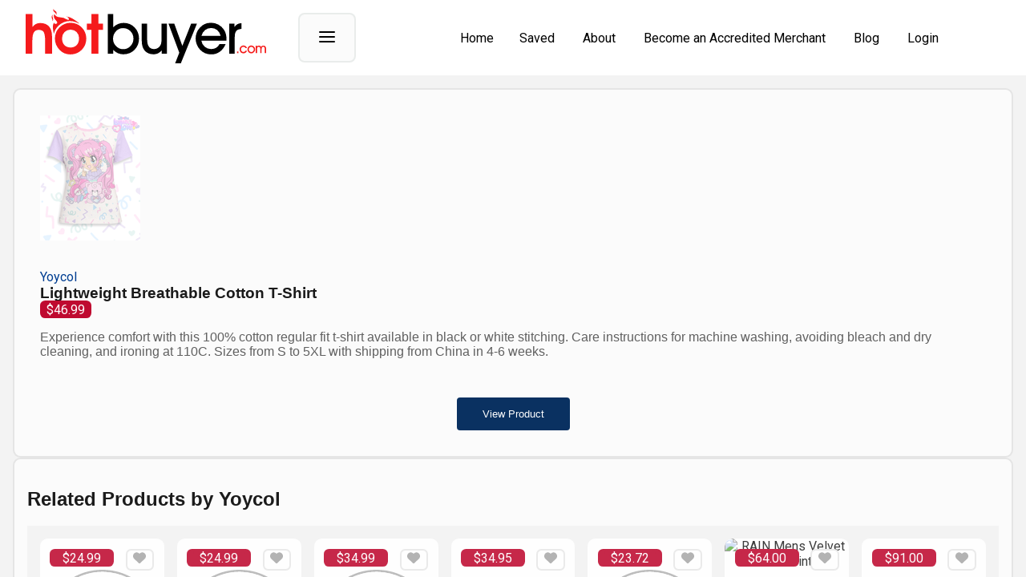

--- FILE ---
content_type: text/html;charset=utf-8
request_url: https://hotbuyer.com/products/rina-darling-t-shirt
body_size: 656
content:
<!DOCTYPE html>
<html lang="en">
  <head>
    <meta charset="utf-8" />
    <meta name="theme-color" content="#000000" />
    <meta name="viewport" content="width=device-width, initial-scale=1.0, maximum-scale=1.0, user-scalable=0" />
    <link rel="shortcut icon" type="image/ico" href="/assets/favicon.fc3f43da.ico" />

    <link
      rel="stylesheet"
      href="https://fonts.googleapis.com/css?family=Roboto:300,400,500,700&display=swap"
    />

    <script async src="https://www.googletagmanager.com/gtag/js?id=G-880J8N7XBQ"></script>
    <noscript><style>.gtm-hide {display: none;}</style></noscript>
    <script type="module" crossorigin src="/assets/index.fb35f3cb.js"></script>
    <link rel="stylesheet" href="/assets/index.136df9e1.css">
  </head>
  <body>
    <noscript>
      Hotbuyer requires javascript to be enabled. Please enable javascript on your browser in order to use this site.
    </noscript>

    
    <div id="root"></div>

    
    

    <script>
		window.dataLayer = window.dataLayer || [];
		function gtag(){dataLayer.push(arguments);}
		gtag('js', new Date());
	  
		gtag('config', 'G-880J8N7XBQ');
	  </script>
    </body>
</html>


--- FILE ---
content_type: text/css
request_url: https://hotbuyer.com/assets/index.136df9e1.css
body_size: 2437
content:
body{margin:0;font-family:-apple-system,BlinkMacSystemFont,Segoe UI,Roboto,Oxygen,Ubuntu,Cantarell,Fira Sans,Droid Sans,Helvetica Neue,sans-serif;-webkit-font-smoothing:antialiased;-moz-osx-font-smoothing:grayscale}code{font-family:source-code-pro,Menlo,Monaco,Consolas,Courier New,monospace}.footer-content>p.items{display:flex;flex-direction:row;gap:1em;justify-content:center;align-items:center}card{background-color:#fff;color:#000000de;transition:box-shadow .3s cubic-bezier(.4,0,.2,1) 0ms;border-radius:4px;box-shadow:0 2px 1px -1px #0003,0 1px 1px #00000024,0 1px 3px #0000001f;overflow:hidden;min-width:275px;display:inline-flex;flex-direction:column;padding:14pt;margin:6pt}scroll-area{display:inline-block;overflow-x:hidden;overflow-y:auto;text-align:center;width:100%;flex-basis:100%;flex-grow:1}ol.merchant-list{list-style:none;display:flex;flex-direction:row;flex-wrap:wrap;overflow-x:hidden;max-width:100%;justify-content:center}ol.merchant-list>li{background-color:#fbfbfb;border:.1rem solid #E5E5E5;padding:.6em 1.2em;margin:.4em;border-radius:.6rem;text-overflow:ellipsis;white-space:nowrap}ol.merchant-list>li:hover{background-color:#f0f0f0;cursor:pointer}ol.product-list{display:grid;grid-template-columns:repeat(auto-fit,minmax(140px,1fr));grid-gap:1rem;list-style:none;list-style-type:none;margin:0;padding:1rem;background-color:#f3f3f3;flex-grow:1}ol.product-list li.product{animation:fadeIn .6s;list-style:none;list-style-type:none;overflow:hidden;position:relative;background-color:#fff;border-radius:.6rem}ol.product-list li.product:hover{box-shadow:0 2px 4px #00000026}ol.product-list li.product a.price{display:inline;position:absolute;top:.8rem;left:.8rem;background-color:var(--usa-red);color:#fff;border-radius:.4rem;padding:.1rem .5rem;box-sizing:border-box}ol.product-list li.product span.save{display:inline;position:absolute;top:.8rem;right:.8rem;background-color:#fff;border:.1rem solid #E9E9E9;color:#919191;border-radius:.4rem;padding:.1rem .5rem;box-sizing:border-box}ol.product-list li.product span.save:hover{cursor:pointer;opacity:.8}ol.product-list li.product span.share-btn{display:inline;position:absolute;bottom:5.6rem;right:.8rem;background-color:var(--usa-red);border:.1rem solid #E9E9E9;color:#fffefe;border-radius:.4rem;padding:.2rem .5rem .1rem;box-sizing:border-box}ol.product-list li.product span.share-btn:hover{cursor:pointer;opacity:.8}ol.product-list li.product a.product-title{overflow:hidden;text-overflow:ellipsis;display:-webkit-box;-webkit-line-clamp:2;-webkit-box-orient:vertical;color:#000;padding:.2em .4em}ol.product-list li.product a.product-title:hover{text-decoration:none}ol.product-list li.product picture{display:inline-block;border-radius:.6rem;width:100%;height:224px;box-sizing:border-box;overflow:hidden;background-size:cover}ol.product-list li.product picture img{width:100%;height:100%;object-fit:contain;border-radius:.6rem;overflow:hidden;box-sizing:border-box;animation:fadeIn .6s}ol.product-list li.product p{text-overflow:ellipsis;overflow:hidden;max-height:2.51rem;-webkit-line-clamp:4;-webkit-box-orient:vertical}ol.product-list li.product picture:hover,ol.product-list li.product p:hover{cursor:pointer}header{container-type:inline-size;flex-wrap:wrap;display:flex;align-items:center;padding:0rem 1rem;background-color:#fff}header .logo-area{justify-self:center;align-self:center;flex-shrink:1;flex-basis:316px}header .logo-area img{max-width:100%}header .menu-control{text-align:right;margin-left:auto}header .menu-control>button{border:.1rem solid transparent;border-radius:.5rem;padding:1rem 1.4rem;background-color:#f6f6f666;border-color:#ced5d166;justify-self:end;align-self:center}header .menu-control>button:hover{background-color:var(--usa-red);color:#fff}@container (max-width: 460px){header .logo-area{flex-basis:210px}header menu.open{padding:0;margin:0}}@container (min-width: 1024px){header .menu-control{display:none}}@container (max-width: 1024px){header .menu-control{display:inline}header menu.closed{display:none}header menu.open{padding:0;flex-direction:column;width:100%}}header menu{flex-grow:1;display:flex;list-style:none;justify-content:end;align-items:center}header menu li{border:.1rem solid transparent;border-radius:.5rem;padding:.4rem .8rem;text-overflow:ellipsis;white-space:nowrap;text-align:center}header menu li>a{color:inherit;background-color:inherit}header menu li>a:hover,header menu li>a.selected{color:inherit;background-color:inherit}header menu li.selected{background-color:var(--usa-red);color:#fff;position:relative}header menu li:hover{background-color:#f6f6f666;border-color:#ced5d166;cursor:pointer}header menu li:hover.selected{background-color:var(--usa-red);color:#fff}header menu>li{margin-left:.2rem;margin-right:.2rem}header menu>li:first-child{margin-left:0}header menu>li:first-child{margin-right:0}h1{margin:0;padding:0}h1>img{max-height:68px;margin:0;padding:8px}h1>img:hover{cursor:pointer}header span{margin:0;padding:0}header span>img{max-height:68px;margin:0;padding:8px}header span>img:hover{cursor:pointer}p,h1,h2,h3,h4,h5{font-family:Segoe UI,Tahoma,Geneva,Verdana,sans-serif}p{color:#606060}h1{color:#1a1a1a}h2{color:#1b1b1b}.text-center{text-align:center;align-items:center;justify-content:center;display:flex;flex-direction:column}@keyframes fadeIn{0%{opacity:0}to{opacity:1}}*{--usa-red: rgb(191,10, 48);--usa-blue: rgb(10, 49, 97)}html{padding:0;margin:0;width:100%;height:100vh}body{width:100%;height:100%;overflow:hidden}.background{background-color:#f3f3f3;padding:1rem;flex-grow:1}.panel{background-color:#fbfbfb;border:.1rem solid #E5E5E5;padding:1rem;border-radius:.6rem}a{color:#003e92;text-decoration:none}a:hover{color:#001a68;background-color:#f2f2f2;cursor:pointer;padding:.1rem .2rem;margin:-.1rem -.2rem;border-radius:.4rem}a.disabled{background-color:#f2f2f2;opacity:.5}a.disabled:hover{cursor:none;background-color:#f2f2f2;opacity:.5}form.search-products{background-color:var(--usa-red);margin:0rem .6rem;border-radius:1rem}form.search-products input{border:none;border-radius:.4rem}.panel.categories-buttons{text-align:center}.panel.categories-buttons a{background-color:#000;color:#fff;border-radius:.7em;min-width:1.5em;height:1.5em;display:inline-flex;flex-direction:column;justify-content:center;align-items:center;font-size:.9rem;padding:.1rem;margin:.1rem}.panel.categories-buttons a:hover,.panel.categories-buttons a.selected{background-color:#bf0a30;cursor:pointer}.panel.pagination-buttons{text-align:center}.panel.pagination-buttons>a{background-color:#d3d3d3;border:none;color:#fff;border-radius:25%;min-width:1.5em;height:1.5em;display:inline-flex;flex-direction:column;justify-content:center;align-items:center;font-size:.9rem;padding:.1rem;margin:.1rem}.panel.pagination-buttons>a:hover{background-color:#bf0a30;cursor:pointer}.panel.pagination-buttons>a.disabled{background-color:#d3d3d3}.panel.pagination-buttons>a.disabled:hover{cursor:default;background-color:#d3d3d3}a.product-href{display:none}.facets-filter{display:flex;flex-direction:row;list-style:none;margin:0;padding:.6rem 1rem}.facets-filter:empty{display:none}.facets-filter>li{border-radius:1rem;padding:.7rem 1.4rem;background-color:#d3d3d3;white-space:nowrap;font-size:.8rem;margin-left:.2rem;margin-right:.2rem}.facets-filter>li.selected{background-color:var(--usa-blue);color:#fff}.facets-filter>li.selected:hover{cursor:default}.facets-filter>li.selected button{border:none;background-color:transparent;color:#fff;font-weight:600}.facets-filter>li.selected button:hover{cursor:pointer}.facets-filter>li:hover{cursor:pointer}.facets-filter>li:first-child{margin-left:0}.facets-filter>li:first-child{margin-right:0}#root{display:flex;flex-direction:column;width:100%;height:100%;overflow-x:hidden;overflow-y:auto;box-sizing:border-box;z-index:1}#root:empty{display:none}#root>footer{font-size:1em}#root>footer p,#root>footer a{text-align:center}menu.sub-menu{display:flex;flex-direction:row;background-color:var(--usa-red);margin:0rem .6rem;border-radius:1rem}menu.sub-menu:empty{display:none}menu.sub-menu input{display:inline-block;margin:1rem .5rem;padding:.5rem;box-sizing:border-box}menu.sub-menu input:first-child{margin-left:1rem}menu.sub-menu input:last-child{margin-right:1rem}menu.sub-menu li{flex-basis:100%;flex-grow:1;flex-shrink:1;display:inline-block;text-align:center;border:none;border-radius:.4rem;margin:1rem .5rem;padding:.5rem}menu.sub-menu li:first-child{margin-left:1rem}menu.sub-menu li:last-child{margin-right:1rem}menu.sub-menu li.selected{background-color:#fff}form.search-products{display:flex;flex-direction:row}form.search-products input{display:inline-block;margin:1rem .5rem;padding:.5rem;box-sizing:border-box}form.search-products input:first-child{margin-left:1rem}form.search-products input:last-child{margin-right:1rem}form.search-products button{display:none;padding:10px;background-color:#fff;color:#000;border-radius:.4rem;margin:1rem .5rem;border:none}form.search-products input[type=search]{min-width:0;flex-basis:100%;flex-grow:1;flex-shrink:1;display:inline-block}form.search-products input[type=number]{min-width:3rem;width:6rem;flex-grow:0;display:inline-block}form.merchant-register{display:flex;flex-direction:column}form.merchant-register input{display:inline-block;margin:1rem .5rem;padding:.5rem;box-sizing:border-box}form.merchant-register input:first-child{margin-left:1rem}form.merchant-register input:last-child{margin-right:1rem}form.merchant-register input[type=search]{flex-basis:100%;flex-grow:1;flex-shrink:1;display:inline-block}img.product:hover{cursor:pointer}.panel{container-type:inline-size}@container (max-width: 1024px){.panel .product-page{flex-direction:column}}.panel .product-page{display:flex;flex-direction:column;flex-wrap:auto}@container (min-width: 1024px){.panel .product-page{flex-direction:row}}@container (max-width: 1024px){.panel .product-page{flex-direction:column;justify-content:center;align-items:center}}.panel .product-page>section{padding:1em}.panel .product-page .product-controls{clear:both;text-align:center;display:flex;width:100%;flex-direction:row;justify-content:center;align-items:center;margin-top:3em}.panel .product-page .product-controls button{background-color:var(--usa-blue);color:#fff;padding:1em 2.4em;border-radius:4px;border:none}.panel .product-page .product-controls button:hover{cursor:pointer;opacity:.8}span.price{display:inline;background-color:var(--usa-red);color:#fff;border-radius:.4rem;padding:.1rem .5rem;box-sizing:border-box}


--- FILE ---
content_type: application/javascript
request_url: https://hotbuyer.com/assets/index.fb35f3cb.js
body_size: 14203
content:
(function(){const t=document.createElement("link").relList;if(t&&t.supports&&t.supports("modulepreload"))return;for(const s of document.querySelectorAll('link[rel="modulepreload"]'))r(s);new MutationObserver(s=>{for(const o of s)if(o.type==="childList")for(const l of o.addedNodes)l.tagName==="LINK"&&l.rel==="modulepreload"&&r(l)}).observe(document,{childList:!0,subtree:!0});function n(s){const o={};return s.integrity&&(o.integrity=s.integrity),s.referrerpolicy&&(o.referrerPolicy=s.referrerpolicy),s.crossorigin==="use-credentials"?o.credentials="include":s.crossorigin==="anonymous"?o.credentials="omit":o.credentials="same-origin",o}function r(s){if(s.ep)return;s.ep=!0;const o=n(s);fetch(s.href,o)}})();const v={context:void 0,registry:void 0};function Z(e){v.context=e}const ct=(e,t)=>e===t,le=Symbol("solid-proxy"),ut=Symbol("solid-track"),ft=Symbol("solid-dev-component"),ae={equals:ct};let Be=Xe;const q=1,ce=2,Fe={owned:null,cleanups:null,context:null,owner:null},we={};var E=null;let Pe=null,b=null,k=null,F=null,he=0;function X(e,t){const n=b,r=E,s=e.length===0,o=s?Fe:{owned:null,cleanups:null,context:null,owner:t===void 0?r:t},l=s?e:()=>e(()=>T(()=>me(o)));E=o,b=null;try{return j(l,!0)}finally{b=n,E=r}}function I(e,t){t=t?Object.assign({},ae,t):ae;const n={value:e,observers:null,observerSlots:null,comparator:t.equals||void 0},r=s=>(typeof s=="function"&&(s=s(n.value)),We(n,s));return[Ge.bind(n),r]}function Te(e,t,n){const r=ge(e,t,!0,q);Y(r)}function U(e,t,n){const r=ge(e,t,!1,q);Y(r)}function Ue(e,t,n){Be=yt;const r=ge(e,t,!1,q);(!n||!n.render)&&(r.user=!0),F?F.push(r):Y(r)}function $(e,t,n){n=n?Object.assign({},ae,n):ae;const r=ge(e,t,!0,0);return r.observers=null,r.observerSlots=null,r.comparator=n.equals||void 0,Y(r),Ge.bind(r)}function dt(e,t,n){let r,s,o;arguments.length===2&&typeof t=="object"||arguments.length===1?(r=!0,s=e,o=t||{}):(r=e,s=t,o=n||{});let l=null,i=we,c=null,u=!1,a="initialValue"in o,f=typeof r=="function"&&$(r);const d=new Set,[m,P]=(o.storage||I)(o.initialValue),[y,R]=I(void 0),[M,x]=I(void 0,{equals:!1}),[L,p]=I(a?"ready":"unresolved");if(v.context){c=`${v.context.id}${v.context.count++}`;let h;o.ssrLoadFrom==="initial"?i=o.initialValue:v.load&&(h=v.load(c))&&(i=h[0])}function S(h,g,w,D){return l===h&&(l=null,a=!0,(h===i||g===i)&&o.onHydrated&&queueMicrotask(()=>o.onHydrated(D,{value:g})),i=we,V(g,w)),g}function V(h,g){j(()=>{g===void 0&&P(()=>h),p(g!==void 0?"errored":"ready"),R(g);for(const w of d.keys())w.decrement();d.clear()},!1)}function B(){const h=gt,g=m(),w=y();if(w!==void 0&&!l)throw w;return b&&!b.user&&h&&Te(()=>{M(),l&&(h.resolved||d.has(h)||(h.increment(),d.add(h)))}),g}function H(h=!0){if(h!==!1&&u)return;u=!1;const g=f?f():r;if(g==null||g===!1){S(l,T(m));return}const w=i!==we?i:T(()=>s(g,{value:m(),refetching:h}));return typeof w!="object"||!(w&&"then"in w)?(S(l,w,void 0,g),w):(l=w,u=!0,queueMicrotask(()=>u=!1),j(()=>{p(a?"refreshing":"pending"),x()},!1),w.then(D=>S(w,D,void 0,g),D=>S(w,void 0,wt(D),g)))}return Object.defineProperties(B,{state:{get:()=>L()},error:{get:()=>y()},loading:{get(){const h=L();return h==="pending"||h==="refreshing"}},latest:{get(){if(!a)return B();const h=y();if(h&&!l)throw h;return m()}}}),f?Te(()=>H(!1)):H(!1),[B,{refetch:H,mutate:P}]}function $n(e){return j(e,!1)}function T(e){if(b===null)return e();const t=b;b=null;try{return e()}finally{b=t}}function qe(e,t,n){const r=Array.isArray(e);let s,o=n&&n.defer;return l=>{let i;if(r){i=Array(e.length);for(let u=0;u<e.length;u++)i[u]=e[u]()}else i=e();if(o){o=!1;return}const c=T(()=>t(i,s,l));return s=i,c}}function Cn(e){Ue(()=>T(e))}function te(e){return E===null||(E.cleanups===null?E.cleanups=[e]:E.cleanups.push(e)),e}function On(){return b}function Ae(){return E}function He(e,t){const n=E,r=b;E=e,b=null;try{return j(t,!0)}catch(s){$e(s)}finally{E=n,b=r}}function ht(e){const t=b,n=E;return Promise.resolve().then(()=>{b=t,E=n;let r;return j(e,!1),b=E=null,r?r.done:void 0})}function Ke(e,t){const n=Symbol("context");return{id:n,Provider:Pt(n),defaultValue:e}}function xe(e){let t;return(t=Ye(E,e.id))!==void 0?t:e.defaultValue}function Le(e){const t=$(e),n=$(()=>ve(t()));return n.toArray=()=>{const r=n();return Array.isArray(r)?r:r!=null?[r]:[]},n}let gt;function Ge(){if(this.sources&&this.state)if(this.state===q)Y(this);else{const e=k;k=null,j(()=>fe(this),!1),k=e}if(b){const e=this.observers?this.observers.length:0;b.sources?(b.sources.push(this),b.sourceSlots.push(e)):(b.sources=[this],b.sourceSlots=[e]),this.observers?(this.observers.push(b),this.observerSlots.push(b.sources.length-1)):(this.observers=[b],this.observerSlots=[b.sources.length-1])}return this.value}function We(e,t,n){let r=e.value;return(!e.comparator||!e.comparator(r,t))&&(e.value=t,e.observers&&e.observers.length&&j(()=>{for(let s=0;s<e.observers.length;s+=1){const o=e.observers[s],l=Pe&&Pe.running;l&&Pe.disposed.has(o),(l?!o.tState:!o.state)&&(o.pure?k.push(o):F.push(o),o.observers&&ze(o)),l||(o.state=q)}if(k.length>1e6)throw k=[],new Error},!1)),t}function Y(e){if(!e.fn)return;me(e);const t=E,n=b,r=he;b=E=e,mt(e,e.value,r),b=n,E=t}function mt(e,t,n){let r;try{r=e.fn(t)}catch(s){return e.pure&&(e.state=q,e.owned&&e.owned.forEach(me),e.owned=null),e.updatedAt=n+1,$e(s)}(!e.updatedAt||e.updatedAt<=n)&&(e.updatedAt!=null&&"observers"in e?We(e,r):e.value=r,e.updatedAt=n)}function ge(e,t,n,r=q,s){const o={fn:e,state:r,updatedAt:null,owned:null,sources:null,sourceSlots:null,cleanups:null,value:t,owner:E,context:null,pure:n};return E===null||E!==Fe&&(E.owned?E.owned.push(o):E.owned=[o]),o}function ue(e){if(e.state===0)return;if(e.state===ce)return fe(e);if(e.suspense&&T(e.suspense.inFallback))return e.suspense.effects.push(e);const t=[e];for(;(e=e.owner)&&(!e.updatedAt||e.updatedAt<he);)e.state&&t.push(e);for(let n=t.length-1;n>=0;n--)if(e=t[n],e.state===q)Y(e);else if(e.state===ce){const r=k;k=null,j(()=>fe(e,t[0]),!1),k=r}}function j(e,t){if(k)return e();let n=!1;t||(k=[]),F?n=!0:F=[],he++;try{const r=e();return pt(n),r}catch(r){n||(F=null),k=null,$e(r)}}function pt(e){if(k&&(Xe(k),k=null),e)return;const t=F;F=null,t.length&&j(()=>Be(t),!1)}function Xe(e){for(let t=0;t<e.length;t++)ue(e[t])}function yt(e){let t,n=0;for(t=0;t<e.length;t++){const r=e[t];r.user?e[n++]=r:ue(r)}for(v.context&&Z(),t=0;t<n;t++)ue(e[t])}function fe(e,t){e.state=0;for(let n=0;n<e.sources.length;n+=1){const r=e.sources[n];if(r.sources){const s=r.state;s===q?r!==t&&(!r.updatedAt||r.updatedAt<he)&&ue(r):s===ce&&fe(r,t)}}}function ze(e){for(let t=0;t<e.observers.length;t+=1){const n=e.observers[t];n.state||(n.state=ce,n.pure?k.push(n):F.push(n),n.observers&&ze(n))}}function me(e){let t;if(e.sources)for(;e.sources.length;){const n=e.sources.pop(),r=e.sourceSlots.pop(),s=n.observers;if(s&&s.length){const o=s.pop(),l=n.observerSlots.pop();r<s.length&&(o.sourceSlots[l]=r,s[r]=o,n.observerSlots[r]=l)}}if(e.owned){for(t=e.owned.length-1;t>=0;t--)me(e.owned[t]);e.owned=null}if(e.cleanups){for(t=e.cleanups.length-1;t>=0;t--)e.cleanups[t]();e.cleanups=null}e.state=0,e.context=null}function wt(e){return e instanceof Error?e:new Error(typeof e=="string"?e:"Unknown error",{cause:e})}function $e(e){throw e}function Ye(e,t){return e?e.context&&e.context[t]!==void 0?e.context[t]:Ye(e.owner,t):void 0}function ve(e){if(typeof e=="function"&&!e.length)return ve(e());if(Array.isArray(e)){const t=[];for(let n=0;n<e.length;n++){const r=ve(e[n]);Array.isArray(r)?t.push.apply(t,r):t.push(r)}return t}return e}function Pt(e,t){return function(r){let s;return U(()=>s=T(()=>(E.context={[e]:r.value},Le(()=>r.children))),void 0),s}}const bt=Symbol("fallback");function ke(e){for(let t=0;t<e.length;t++)e[t]()}function _t(e,t,n={}){let r=[],s=[],o=[],l=0,i=t.length>1?[]:null;return te(()=>ke(o)),()=>{let c=e()||[],u,a;return c[ut],T(()=>{let d=c.length,m,P,y,R,M,x,L,p,S;if(d===0)l!==0&&(ke(o),o=[],r=[],s=[],l=0,i&&(i=[])),n.fallback&&(r=[bt],s[0]=X(V=>(o[0]=V,n.fallback())),l=1);else if(l===0){for(s=new Array(d),a=0;a<d;a++)r[a]=c[a],s[a]=X(f);l=d}else{for(y=new Array(d),R=new Array(d),i&&(M=new Array(d)),x=0,L=Math.min(l,d);x<L&&r[x]===c[x];x++);for(L=l-1,p=d-1;L>=x&&p>=x&&r[L]===c[p];L--,p--)y[p]=s[L],R[p]=o[L],i&&(M[p]=i[L]);for(m=new Map,P=new Array(p+1),a=p;a>=x;a--)S=c[a],u=m.get(S),P[a]=u===void 0?-1:u,m.set(S,a);for(u=x;u<=L;u++)S=r[u],a=m.get(S),a!==void 0&&a!==-1?(y[a]=s[u],R[a]=o[u],i&&(M[a]=i[u]),a=P[a],m.set(S,a)):o[u]();for(a=x;a<d;a++)a in y?(s[a]=y[a],o[a]=R[a],i&&(i[a]=M[a],i[a](a))):s[a]=X(f);s=s.slice(0,l=d),r=c.slice(0)}return s});function f(d){if(o[a]=d,i){const[m,P]=I(a);return i[a]=P,t(c[a],m)}return t(c[a])}}}function A(e,t){return T(()=>e(t||{}))}function oe(){return!0}const Ee={get(e,t,n){return t===le?n:e.get(t)},has(e,t){return t===le?!0:e.has(t)},set:oe,deleteProperty:oe,getOwnPropertyDescriptor(e,t){return{configurable:!0,enumerable:!0,get(){return e.get(t)},set:oe,deleteProperty:oe}},ownKeys(e){return e.keys()}};function be(e){return(e=typeof e=="function"?e():e)?e:{}}function At(...e){let t=!1;for(let r=0;r<e.length;r++){const s=e[r];t=t||!!s&&le in s,e[r]=typeof s=="function"?(t=!0,$(s)):s}if(t)return new Proxy({get(r){for(let s=e.length-1;s>=0;s--){const o=be(e[s])[r];if(o!==void 0)return o}},has(r){for(let s=e.length-1;s>=0;s--)if(r in be(e[s]))return!0;return!1},keys(){const r=[];for(let s=0;s<e.length;s++)r.push(...Object.keys(be(e[s])));return[...new Set(r)]}},Ee);const n={};for(let r=e.length-1;r>=0;r--)if(e[r]){const s=Object.getOwnPropertyDescriptors(e[r]);for(const o in s)o in n||Object.defineProperty(n,o,{enumerable:!0,get(){for(let l=e.length-1;l>=0;l--){const i=(e[l]||{})[o];if(i!==void 0)return i}}})}return n}function vt(e,...t){const n=new Set(t.length>1?t.flat():t[0]);if(le in e){const s=t.map(o=>new Proxy({get(l){return o.includes(l)?e[l]:void 0},has(l){return o.includes(l)&&l in e},keys(){return o.filter(l=>l in e)}},Ee));return s.push(new Proxy({get(o){return n.has(o)?void 0:e[o]},has(o){return n.has(o)?!1:o in e},keys(){return Object.keys(e).filter(o=>!n.has(o))}},Ee)),s}const r=Object.getOwnPropertyDescriptors(e);return t.push(Object.keys(r).filter(s=>!n.has(s))),t.map(s=>{const o={};for(let l=0;l<s.length;l++){const i=s[l];i in e&&Object.defineProperty(o,i,r[i]?r[i]:{get(){return e[i]},set(){return!0},enumerable:!0})}return o})}function C(e){let t,n;const r=s=>{const o=v.context;if(o){const[i,c]=I();(n||(n=e())).then(u=>{Z(o),c(()=>u.default),Z()}),t=i}else if(!t){const[i]=dt(()=>(n||(n=e())).then(c=>c.default));t=i}let l;return $(()=>(l=t())&&T(()=>{if(!o)return l(s);const i=v.context;Z(o);const c=l(s);return Z(i),c}))};return r.preload=()=>n||((n=e()).then(s=>t=()=>s.default),n),r}const Et=e=>`Stale read from <${e}>.`;function Rn(e){const t="fallback"in e&&{fallback:()=>e.fallback};return $(_t(()=>e.each,e.children,t||void 0))}function Je(e){const t=e.keyed,n=$(()=>e.when,void 0,{equals:(r,s)=>t?r===s:!r==!s});return $(()=>{const r=n();if(r){const s=e.children;return typeof s=="function"&&s.length>0?T(()=>s(t?r:()=>{if(!T(n))throw Et("Show");return e.when})):s}return e.fallback},void 0,void 0)}const St=["allowfullscreen","async","autofocus","autoplay","checked","controls","default","disabled","formnovalidate","hidden","indeterminate","ismap","loop","multiple","muted","nomodule","novalidate","open","playsinline","readonly","required","reversed","seamless","selected"],xt=new Set(["className","value","readOnly","formNoValidate","isMap","noModule","playsInline",...St]),Lt=new Set(["innerHTML","textContent","innerText","children"]),$t=Object.assign(Object.create(null),{className:"class",htmlFor:"for"}),Ct=Object.assign(Object.create(null),{class:"className",formnovalidate:{$:"formNoValidate",BUTTON:1,INPUT:1},ismap:{$:"isMap",IMG:1},nomodule:{$:"noModule",SCRIPT:1},playsinline:{$:"playsInline",VIDEO:1},readonly:{$:"readOnly",INPUT:1,TEXTAREA:1}});function Ot(e,t){const n=Ct[e];return typeof n=="object"?n[t]?n.$:void 0:n}const Rt=new Set(["beforeinput","click","dblclick","contextmenu","focusin","focusout","input","keydown","keyup","mousedown","mousemove","mouseout","mouseover","mouseup","pointerdown","pointermove","pointerout","pointerover","pointerup","touchend","touchmove","touchstart"]),Tt=new Set(["altGlyph","altGlyphDef","altGlyphItem","animate","animateColor","animateMotion","animateTransform","circle","clipPath","color-profile","cursor","defs","desc","ellipse","feBlend","feColorMatrix","feComponentTransfer","feComposite","feConvolveMatrix","feDiffuseLighting","feDisplacementMap","feDistantLight","feFlood","feFuncA","feFuncB","feFuncG","feFuncR","feGaussianBlur","feImage","feMerge","feMergeNode","feMorphology","feOffset","fePointLight","feSpecularLighting","feSpotLight","feTile","feTurbulence","filter","font","font-face","font-face-format","font-face-name","font-face-src","font-face-uri","foreignObject","g","glyph","glyphRef","hkern","image","line","linearGradient","marker","mask","metadata","missing-glyph","mpath","path","pattern","polygon","polyline","radialGradient","rect","set","stop","svg","switch","symbol","text","textPath","tref","tspan","use","view","vkern"]),kt={xlink:"http://www.w3.org/1999/xlink",xml:"http://www.w3.org/XML/1998/namespace"};function Mt(e,t,n){let r=n.length,s=t.length,o=r,l=0,i=0,c=t[s-1].nextSibling,u=null;for(;l<s||i<o;){if(t[l]===n[i]){l++,i++;continue}for(;t[s-1]===n[o-1];)s--,o--;if(s===l){const a=o<r?i?n[i-1].nextSibling:n[o-i]:c;for(;i<o;)e.insertBefore(n[i++],a)}else if(o===i)for(;l<s;)(!u||!u.has(t[l]))&&t[l].remove(),l++;else if(t[l]===n[o-1]&&n[i]===t[s-1]){const a=t[--s].nextSibling;e.insertBefore(n[i++],t[l++].nextSibling),e.insertBefore(n[--o],a),t[s]=n[o]}else{if(!u){u=new Map;let f=i;for(;f<o;)u.set(n[f],f++)}const a=u.get(t[l]);if(a!=null)if(i<a&&a<o){let f=l,d=1,m;for(;++f<s&&f<o&&!((m=u.get(t[f]))==null||m!==a+d);)d++;if(d>a-i){const P=t[l];for(;i<a;)e.insertBefore(n[i++],P)}else e.replaceChild(n[i++],t[l++])}else l++;else t[l++].remove()}}}const Me="_$DX_DELEGATE";function Nt(e,t,n,r={}){let s;return X(o=>{s=o,t===document?e():ne(t,e(),t.firstChild?null:void 0,n)},r.owner),()=>{s(),t.textContent=""}}function Ce(e,t,n){let r;const s=()=>{const l=document.createElement("template");return l.innerHTML=e,n?l.content.firstChild.firstChild:l.content.firstChild},o=t?()=>(r||(r=s())).cloneNode(!0):()=>T(()=>document.importNode(r||(r=s()),!0));return o.cloneNode=o,o}function Oe(e,t=window.document){const n=t[Me]||(t[Me]=new Set);for(let r=0,s=e.length;r<s;r++){const o=e[r];n.has(o)||(n.add(o),t.addEventListener(o,Ht))}}function de(e,t,n){n==null?e.removeAttribute(t):e.setAttribute(t,n)}function It(e,t,n,r){r==null?e.removeAttributeNS(t,n):e.setAttributeNS(t,n,r)}function Qe(e,t){t==null?e.removeAttribute("class"):e.className=t}function Dt(e,t,n,r){if(r)Array.isArray(n)?(e[`$$${t}`]=n[0],e[`$$${t}Data`]=n[1]):e[`$$${t}`]=n;else if(Array.isArray(n)){const s=n[0];e.addEventListener(t,n[0]=o=>s.call(e,n[1],o))}else e.addEventListener(t,n)}function jt(e,t,n={}){const r=Object.keys(t||{}),s=Object.keys(n);let o,l;for(o=0,l=s.length;o<l;o++){const i=s[o];!i||i==="undefined"||t[i]||(Ne(e,i,!1),delete n[i])}for(o=0,l=r.length;o<l;o++){const i=r[o],c=!!t[i];!i||i==="undefined"||n[i]===c||!c||(Ne(e,i,!0),n[i]=c)}return n}function Vt(e,t,n){if(!t)return n?de(e,"style"):t;const r=e.style;if(typeof t=="string")return r.cssText=t;typeof n=="string"&&(r.cssText=n=void 0),n||(n={}),t||(t={});let s,o;for(o in n)t[o]==null&&r.removeProperty(o),delete n[o];for(o in t)s=t[o],s!==n[o]&&(r.setProperty(o,s),n[o]=s);return n}function Bt(e,t={},n,r){const s={};return r||U(()=>s.children=z(e,t.children,s.children)),U(()=>t.ref&&t.ref(e)),U(()=>Ft(e,t,n,!0,s,!0)),s}function Tn(e,t,n){return T(()=>e(t,n))}function ne(e,t,n,r){if(n!==void 0&&!r&&(r=[]),typeof t!="function")return z(e,t,r,n);U(s=>z(e,t(),s,n),r)}function Ft(e,t,n,r,s={},o=!1){t||(t={});for(const l in s)if(!(l in t)){if(l==="children")continue;s[l]=Ie(e,l,null,s[l],n,o)}for(const l in t){if(l==="children"){r||z(e,t.children);continue}const i=t[l];s[l]=Ie(e,l,i,s[l],n,o)}}function Ut(e){let t,n;if(!v.context||!(t=v.registry.get(n=Kt()))){if(v.context&&console.warn("Unable to find DOM nodes for hydration key:",n),!e)throw new Error("Unrecoverable Hydration Mismatch. No template for key: "+n);return e()}return v.completed&&v.completed.add(t),v.registry.delete(n),t}function qt(e){return e.toLowerCase().replace(/-([a-z])/g,(t,n)=>n.toUpperCase())}function Ne(e,t,n){const r=t.trim().split(/\s+/);for(let s=0,o=r.length;s<o;s++)e.classList.toggle(r[s],n)}function Ie(e,t,n,r,s,o){let l,i,c,u,a;if(t==="style")return Vt(e,n,r);if(t==="classList")return jt(e,n,r);if(n===r)return r;if(t==="ref")o||n(e);else if(t.slice(0,3)==="on:"){const f=t.slice(3);r&&e.removeEventListener(f,r),n&&e.addEventListener(f,n)}else if(t.slice(0,10)==="oncapture:"){const f=t.slice(10);r&&e.removeEventListener(f,r,!0),n&&e.addEventListener(f,n,!0)}else if(t.slice(0,2)==="on"){const f=t.slice(2).toLowerCase(),d=Rt.has(f);if(!d&&r){const m=Array.isArray(r)?r[0]:r;e.removeEventListener(f,m)}(d||n)&&(Dt(e,f,n,d),d&&Oe([f]))}else if(t.slice(0,5)==="attr:")de(e,t.slice(5),n);else if((a=t.slice(0,5)==="prop:")||(c=Lt.has(t))||!s&&((u=Ot(t,e.tagName))||(i=xt.has(t)))||(l=e.nodeName.includes("-")))a&&(t=t.slice(5),i=!0),t==="class"||t==="className"?Qe(e,n):l&&!i&&!c?e[qt(t)]=n:e[u||t]=n;else{const f=s&&t.indexOf(":")>-1&&kt[t.split(":")[0]];f?It(e,f,t,n):de(e,$t[t]||t,n)}return n}function Ht(e){const t=`$$${e.type}`;let n=e.composedPath&&e.composedPath()[0]||e.target;for(e.target!==n&&Object.defineProperty(e,"target",{configurable:!0,value:n}),Object.defineProperty(e,"currentTarget",{configurable:!0,get(){return n||document}}),v.registry&&!v.done&&(v.done=_$HY.done=!0);n;){const r=n[t];if(r&&!n.disabled){const s=n[`${t}Data`];if(s!==void 0?r.call(n,s,e):r.call(n,e),e.cancelBubble)return}n=n._$host||n.parentNode||n.host}}function z(e,t,n,r,s){if(v.context){!n&&(n=[...e.childNodes]);let i=[];for(let c=0;c<n.length;c++){const u=n[c];u.nodeType===8&&u.data.slice(0,2)==="!$"?u.remove():i.push(u)}n=i}for(;typeof n=="function";)n=n();if(t===n)return n;const o=typeof t,l=r!==void 0;if(e=l&&n[0]&&n[0].parentNode||e,o==="string"||o==="number"){if(v.context)return n;if(o==="number"&&(t=t.toString()),l){let i=n[0];i&&i.nodeType===3?i.data=t:i=document.createTextNode(t),n=W(e,n,r,i)}else n!==""&&typeof n=="string"?n=e.firstChild.data=t:n=e.textContent=t}else if(t==null||o==="boolean"){if(v.context)return n;n=W(e,n,r)}else{if(o==="function")return U(()=>{let i=t();for(;typeof i=="function";)i=i();n=z(e,i,n,r)}),()=>n;if(Array.isArray(t)){const i=[],c=n&&Array.isArray(n);if(Se(i,t,n,s))return U(()=>n=z(e,i,n,r,!0)),()=>n;if(v.context){if(!i.length)return n;for(let u=0;u<i.length;u++)if(i[u].parentNode)return n=i}if(i.length===0){if(n=W(e,n,r),l)return n}else c?n.length===0?De(e,i,r):Mt(e,n,i):(n&&W(e),De(e,i));n=i}else if(t.nodeType){if(v.context&&t.parentNode)return n=l?[t]:t;if(Array.isArray(n)){if(l)return n=W(e,n,r,t);W(e,n,null,t)}else n==null||n===""||!e.firstChild?e.appendChild(t):e.replaceChild(t,e.firstChild);n=t}else console.warn("Unrecognized value. Skipped inserting",t)}return n}function Se(e,t,n,r){let s=!1;for(let o=0,l=t.length;o<l;o++){let i=t[o],c=n&&n[o],u;if(!(i==null||i===!0||i===!1))if((u=typeof i)=="object"&&i.nodeType)e.push(i);else if(Array.isArray(i))s=Se(e,i,c)||s;else if(u==="function")if(r){for(;typeof i=="function";)i=i();s=Se(e,Array.isArray(i)?i:[i],Array.isArray(c)?c:[c])||s}else e.push(i),s=!0;else{const a=String(i);c&&c.nodeType===3&&c.data===a?e.push(c):e.push(document.createTextNode(a))}}return s}function De(e,t,n=null){for(let r=0,s=t.length;r<s;r++)e.insertBefore(t[r],n)}function W(e,t,n,r){if(n===void 0)return e.textContent="";const s=r||document.createTextNode("");if(t.length){let o=!1;for(let l=t.length-1;l>=0;l--){const i=t[l];if(s!==i){const c=i.parentNode===e;!o&&!l?c?e.replaceChild(s,i):e.insertBefore(s,n):c&&i.remove()}else o=!0}}else e.insertBefore(s,n);return[s]}function Kt(){const e=v.context;return`${e.id}${e.count++}`}const Gt=!1,Wt="http://www.w3.org/2000/svg";function Ze(e,t=!1){return t?document.createElementNS(Wt,e):document.createElement(e)}function kn(e){const{useShadow:t}=e,n=document.createTextNode(""),r=()=>e.mount||document.body,s=Ae();let o,l=!!v.context;return Ue(()=>{l&&(Ae().user=l=!1),o||(o=He(s,()=>e.children));const i=r();if(i instanceof HTMLHeadElement){const[c,u]=I(!1),a=()=>u(!0);X(f=>ne(i,()=>c()?f():o,null)),te(a)}else{const c=Ze(e.isSVG?"g":"div",e.isSVG),u=t&&c.attachShadow?c.attachShadow({mode:"open"}):c;Object.defineProperty(c,"_$host",{get(){return n.parentNode},configurable:!0}),ne(u,o),i.appendChild(c),e.ref&&e.ref(c),te(()=>i.removeChild(c))}},void 0,{render:!l}),n}function Mn(e){const[t,n]=vt(e,["component"]),r=$(()=>t.component);return $(()=>{const s=r();switch(typeof s){case"function":return Object.assign(s,{[ft]:!0}),T(()=>s(n));case"string":const o=Tt.has(s),l=v.context?Ut():Ze(s,o);return Bt(l,n,o),l}})}const Xt="modulepreload",zt=function(e){return"/"+e},je={},O=function(t,n,r){if(!n||n.length===0)return t();const s=document.getElementsByTagName("link");return Promise.all(n.map(o=>{if(o=zt(o),o in je)return;je[o]=!0;const l=o.endsWith(".css"),i=l?'[rel="stylesheet"]':"";if(!!r)for(let a=s.length-1;a>=0;a--){const f=s[a];if(f.href===o&&(!l||f.rel==="stylesheet"))return}else if(document.querySelector(`link[href="${o}"]${i}`))return;const u=document.createElement("link");if(u.rel=l?"stylesheet":Xt,l||(u.as="script",u.crossOrigin=""),u.href=o,document.head.appendChild(u),l)return new Promise((a,f)=>{u.addEventListener("load",a),u.addEventListener("error",()=>f(new Error(`Unable to preload CSS for ${o}`)))})})).then(()=>t())};function Yt(e,t,n){return e.addEventListener(t,n),()=>e.removeEventListener(t,n)}function Jt([e,t],n,r){return[n?()=>n(e()):e,r?s=>t(r(s)):t]}function Qt(e){try{return document.querySelector(e)}catch{return null}}function Zt(e,t){const n=Qt(`#${e}`);n?n.scrollIntoView():t&&window.scrollTo(0,0)}function en(e,t,n,r){let s=!1;const o=i=>typeof i=="string"?{value:i}:i,l=Jt(I(o(e()),{equals:(i,c)=>i.value===c.value}),void 0,i=>(!s&&t(i),i));return n&&te(n((i=e())=>{s=!0,l[1](o(i)),s=!1})),{signal:l,utils:r}}function tn(e){if(e){if(Array.isArray(e))return{signal:e}}else return{signal:I({value:""})};return e}function nn(){return en(()=>({value:window.location.pathname+window.location.search+window.location.hash,state:history.state}),({value:e,replace:t,scroll:n,state:r})=>{t?window.history.replaceState(r,"",e):window.history.pushState(r,"",e),Zt(window.location.hash.slice(1),n)},e=>Yt(window,"popstate",()=>e()),{go:e=>window.history.go(e)})}function rn(){let e=new Set;function t(s){return e.add(s),()=>e.delete(s)}let n=!1;function r(s,o){if(n)return!(n=!1);const l={to:s,options:o,defaultPrevented:!1,preventDefault:()=>l.defaultPrevented=!0};for(const i of e)i.listener({...l,from:i.location,retry:c=>{c&&(n=!0),i.navigate(s,o)}});return!l.defaultPrevented}return{subscribe:t,confirm:r}}const sn=/^(?:[a-z0-9]+:)?\/\//i,on=/^\/+|(\/)\/+$/g;function ee(e,t=!1){const n=e.replace(on,"$1");return n?t||/^[?#]/.test(n)?n:"/"+n:""}function ie(e,t,n){if(sn.test(t))return;const r=ee(e),s=n&&ee(n);let o="";return!s||t.startsWith("/")?o=r:s.toLowerCase().indexOf(r.toLowerCase())!==0?o=r+s:o=s,(o||"/")+ee(t,!o)}function ln(e,t){if(e==null)throw new Error(t);return e}function et(e,t){return ee(e).replace(/\/*(\*.*)?$/g,"")+ee(t)}function an(e){const t={};return e.searchParams.forEach((n,r)=>{t[r]=n}),t}function cn(e,t,n){const[r,s]=e.split("/*",2),o=r.split("/").filter(Boolean),l=o.length;return i=>{const c=i.split("/").filter(Boolean),u=c.length-l;if(u<0||u>0&&s===void 0&&!t)return null;const a={path:l?"":"/",params:{}},f=d=>n===void 0?void 0:n[d];for(let d=0;d<l;d++){const m=o[d],P=c[d],y=m[0]===":",R=y?m.slice(1):m;if(y&&_e(P,f(R)))a.params[R]=P;else if(y||!_e(P,m))return null;a.path+=`/${P}`}if(s){const d=u?c.slice(-u).join("/"):"";if(_e(d,f(s)))a.params[s]=d;else return null}return a}}function _e(e,t){const n=r=>r.localeCompare(e,void 0,{sensitivity:"base"})===0;return t===void 0?!0:typeof t=="string"?n(t):typeof t=="function"?t(e):Array.isArray(t)?t.some(n):t instanceof RegExp?t.test(e):!1}function un(e){const[t,n]=e.pattern.split("/*",2),r=t.split("/").filter(Boolean);return r.reduce((s,o)=>s+(o.startsWith(":")?2:3),r.length-(n===void 0?0:1))}function tt(e){const t=new Map,n=Ae();return new Proxy({},{get(r,s){return t.has(s)||He(n,()=>t.set(s,$(()=>e()[s]))),t.get(s)()},getOwnPropertyDescriptor(){return{enumerable:!0,configurable:!0}},ownKeys(){return Reflect.ownKeys(e())}})}function fn(e,t){const n=new URLSearchParams(e);Object.entries(t).forEach(([s,o])=>{o==null||o===""?n.delete(s):n.set(s,String(o))});const r=n.toString();return r?`?${r}`:""}function nt(e){let t=/(\/?\:[^\/]+)\?/.exec(e);if(!t)return[e];let n=e.slice(0,t.index),r=e.slice(t.index+t[0].length);const s=[n,n+=t[1]];for(;t=/^(\/\:[^\/]+)\?/.exec(r);)s.push(n+=t[1]),r=r.slice(t[0].length);return nt(r).reduce((o,l)=>[...o,...s.map(i=>i+l)],[])}const dn=100,rt=Ke(),pe=Ke(),ye=()=>ln(xe(rt),"Make sure your app is wrapped in a <Router />");let re;const Re=()=>re||xe(pe)||ye().base,st=()=>ye().navigatorFactory(),ot=()=>ye().location,Nn=()=>Re().params,In=()=>{const e=ot(),t=st(),n=(r,s)=>{const o=T(()=>fn(e.search,r));t(e.pathname+o+e.hash,{scroll:!1,resolve:!1,...s})};return[e.query,n]};function hn(e,t="",n){const{component:r,data:s,children:o}=e,l=!o||Array.isArray(o)&&!o.length,i={key:e,element:r?()=>A(r,{}):()=>{const{element:c}=e;return c===void 0&&n?A(n,{}):c},preload:e.component?r.preload:e.preload,data:s};return it(e.path).reduce((c,u)=>{for(const a of nt(u)){const f=et(t,a),d=l?f:f.split("/*",1)[0];c.push({...i,originalPath:a,pattern:d,matcher:cn(d,!l,e.matchFilters)})}return c},[])}function gn(e,t=0){return{routes:e,score:un(e[e.length-1])*1e4-t,matcher(n){const r=[];for(let s=e.length-1;s>=0;s--){const o=e[s],l=o.matcher(n);if(!l)return null;r.unshift({...l,route:o})}return r}}}function it(e){return Array.isArray(e)?e:[e]}function lt(e,t="",n,r=[],s=[]){const o=it(e);for(let l=0,i=o.length;l<i;l++){const c=o[l];if(c&&typeof c=="object"&&c.hasOwnProperty("path")){const u=hn(c,t,n);for(const a of u){r.push(a);const f=Array.isArray(c.children)&&c.children.length===0;if(c.children&&!f)lt(c.children,a.pattern,n,r,s);else{const d=gn([...r],s.length);s.push(d)}r.pop()}}}return r.length?s:s.sort((l,i)=>i.score-l.score)}function mn(e,t){for(let n=0,r=e.length;n<r;n++){const s=e[n].matcher(t);if(s)return s}return[]}function pn(e,t){const n=new URL("http://sar"),r=$(c=>{const u=e();try{return new URL(u,n)}catch{return console.error(`Invalid path ${u}`),c}},n,{equals:(c,u)=>c.href===u.href}),s=$(()=>r().pathname),o=$(()=>r().search,!0),l=$(()=>r().hash),i=$(()=>"");return{get pathname(){return s()},get search(){return o()},get hash(){return l()},get state(){return t()},get key(){return i()},query:tt(qe(o,()=>an(r())))}}function yn(e,t="",n,r){const{signal:[s,o],utils:l={}}=tn(e),i=l.parsePath||(h=>h),c=l.renderPath||(h=>h),u=l.beforeLeave||rn(),a=ie("",t),f=void 0;if(a===void 0)throw new Error(`${a} is not a valid base path`);a&&!s().value&&o({value:a,replace:!0,scroll:!1});const[d,m]=I(!1),P=async h=>{m(!0);try{await ht(h)}finally{m(!1)}},[y,R]=I(s().value),[M,x]=I(s().state),L=pn(y,M),p=[],S={pattern:a,params:{},path:()=>a,outlet:()=>null,resolvePath(h){return ie(a,h)}};if(n)try{re=S,S.data=n({data:void 0,params:{},location:L,navigate:B(S)})}finally{re=void 0}function V(h,g,w){T(()=>{if(typeof g=="number"){g&&(l.go?u.confirm(g,w)&&l.go(g):console.warn("Router integration does not support relative routing"));return}const{replace:D,resolve:se,scroll:K,state:J}={replace:!1,resolve:!0,scroll:!0,...w},G=se?h.resolvePath(g):ie("",g);if(G===void 0)throw new Error(`Path '${g}' is not a routable path`);if(p.length>=dn)throw new Error("Too many redirects");const Q=y();if((G!==Q||J!==M())&&!Gt){if(u.confirm(G,w)){const at=p.push({value:Q,replace:D,scroll:K,state:M()});P(()=>{R(G),x(J)}).then(()=>{p.length===at&&H({value:G,state:J})})}}})}function B(h){return h=h||xe(pe)||S,(g,w)=>V(h,g,w)}function H(h){const g=p[0];g&&((h.value!==g.value||h.state!==g.state)&&o({...h,replace:g.replace,scroll:g.scroll}),p.length=0)}U(()=>{const{value:h,state:g}=s();T(()=>{h!==y()&&P(()=>{R(h),x(g)})})});{let h=function(g){if(g.defaultPrevented||g.button!==0||g.metaKey||g.altKey||g.ctrlKey||g.shiftKey)return;const w=g.composedPath().find(Q=>Q instanceof Node&&Q.nodeName.toUpperCase()==="A");if(!w||!w.hasAttribute("link"))return;const D=w.href;if(w.target||!D&&!w.hasAttribute("state"))return;const se=(w.getAttribute("rel")||"").split(/\s+/);if(w.hasAttribute("download")||se&&se.includes("external"))return;const K=new URL(D);if(K.origin!==window.location.origin||a&&K.pathname&&!K.pathname.toLowerCase().startsWith(a.toLowerCase()))return;const J=i(K.pathname+K.search+K.hash),G=w.getAttribute("state");g.preventDefault(),V(S,J,{resolve:!1,replace:w.hasAttribute("replace"),scroll:!w.hasAttribute("noscroll"),state:G&&JSON.parse(G)})};Oe(["click"]),document.addEventListener("click",h),te(()=>document.removeEventListener("click",h))}return{base:S,out:f,location:L,isRouting:d,renderPath:c,parsePath:i,navigatorFactory:B,beforeLeave:u}}function wn(e,t,n,r,s){const{base:o,location:l,navigatorFactory:i}=e,{pattern:c,element:u,preload:a,data:f}=r().route,d=$(()=>r().path);a&&a();const m={parent:t,pattern:c,get child(){return n()},path:d,params:s,data:t.data,outlet:u,resolvePath(P){return ie(o.path(),P,d())}};if(f)try{re=m,m.data=f({data:t.data,params:s,location:l,navigate:i(m)})}finally{re=void 0}return m}const Pn=e=>{const{source:t,url:n,base:r,data:s,out:o}=e,l=t||nn(),i=yn(l,r,s);return A(rt.Provider,{value:i,get children(){return e.children}})},Ve=e=>{const t=ye(),n=Re(),r=Le(()=>e.children),s=$(()=>lt(r(),et(n.pattern,e.base||""),bn)),o=$(()=>mn(s(),t.location.pathname)),l=tt(()=>{const a=o(),f={};for(let d=0;d<a.length;d++)Object.assign(f,a[d].params);return f});t.out&&t.out.matches.push(o().map(({route:a,path:f,params:d})=>({originalPath:a.originalPath,pattern:a.pattern,path:f,params:d})));const i=[];let c;const u=$(qe(o,(a,f,d)=>{let m=f&&a.length===f.length;const P=[];for(let y=0,R=a.length;y<R;y++){const M=f&&f[y],x=a[y];d&&M&&x.route.key===M.route.key?P[y]=d[y]:(m=!1,i[y]&&i[y](),X(L=>{i[y]=L,P[y]=wn(t,P[y-1]||n,()=>u()[y+1],()=>o()[y],l)}))}return i.splice(a.length).forEach(y=>y()),d&&m?d:(c=P[0],P)}));return A(Je,{get when(){return u()&&c},keyed:!0,children:a=>A(pe.Provider,{value:a,get children(){return a.outlet()}})})},N=e=>{const t=Le(()=>e.children);return At(e,{get children(){return t()}})},bn=()=>{const e=Re();return A(Je,{get when(){return e.child},keyed:!0,children:t=>A(pe.Provider,{value:t,get children(){return t.outlet()}})})},_n="/assets/logo2.0d5ecb3f.svg",An=Ce('<footer><div class="footer-content "><p>&copy; <!> Plan A Inc, All Rights Reserved. +1 916 913 9992 - 2108 N St Ste N, Sacramento, CA 95816 </p><p class="items"><a href="/merchants">Merchants</a><a href="https://hotbuyer.com/sitemap/sitemap.xml">Sitemap</a><a href="https://blog.hotbuyer.com/privacy-policy/">Privacy Policy</a><a href="https://blog.hotbuyer.com/terms-and-conditions/">Terms &amp; Conditions'),vn=()=>(()=>{const e=An(),t=e.firstChild,n=t.firstChild,r=n.firstChild,s=r.nextSibling;return s.nextSibling,n.style.setProperty("text-align","center"),ne(n,()=>new Date().getFullYear(),s),e})(),En=Ce('<header><span class="logo-area"><img alt="HotBuyer.com"></span><menu class="menu-control"><button><svg xmlns="http://www.w3.org/2000/svg" width="24" height="24" viewBox="0 0 24 24" fill="none" stroke="currentColor" stroke-width="2" stroke-linecap="round" stroke-linejoin="round"><line x1="3" y1="12" x2="21" y2="12"></line><line x1="3" y1="6" x2="21" y2="6"></line><line x1="3" y1="18" x2="21" y2="18"></line></svg></button></menu><menu><li><a href="/">Home</a></li><li><a href="/saved">Saved</a></li><li><a href="/about">About</a></li><li><a href="https://signup.hotbuyer.com/">Become an Accredited Merchant</a></li><li><a href="https://blog.hotbuyer.com/">Blog</a></li><li><a href="https://merchant.hotbuyer.com/">Login'),Sn=Ce('<menu class="sub-menu">'),_={Products:{Path:"/",Menu:C(()=>O(()=>import("./products.a1841bc3.js"),[])),Page:C(()=>O(()=>import("./products.9f493a2e.js"),["assets/products.9f493a2e.js","assets/infinite-scroll.92a7be8f.js","assets/product-list.98643188.js","assets/MappedRecordSaver.dcbc7ef7.js","assets/bootstrap.c3917f17.js","assets/createEventListener.5d3d3837.js","assets/head.a21e7649.js"]))},Search:{Path:"/search/:query",Menu:C(()=>O(()=>import("./products.a1841bc3.js"),[])),Page:C(()=>O(()=>import("./products.9f493a2e.js"),["assets/products.9f493a2e.js","assets/infinite-scroll.92a7be8f.js","assets/product-list.98643188.js","assets/MappedRecordSaver.dcbc7ef7.js","assets/bootstrap.c3917f17.js","assets/createEventListener.5d3d3837.js","assets/head.a21e7649.js"]))},Categories:{Path:"/categories/:query",Menu:C(()=>O(()=>import("./products.a1841bc3.js"),[])),Page:C(()=>O(()=>import("./categories.d9ecdb28.js"),["assets/categories.d9ecdb28.js","assets/infinite-scroll.92a7be8f.js","assets/product-list.98643188.js","assets/MappedRecordSaver.dcbc7ef7.js","assets/bootstrap.c3917f17.js","assets/createEventListener.5d3d3837.js","assets/head.a21e7649.js"]))},Product:{Path:"/products/:slug",Menu:C(()=>O(()=>import("./products.a1841bc3.js"),[])),Page:C(()=>O(()=>import("./product.c327c767.js"),["assets/product.c327c767.js","assets/product-list.98643188.js","assets/MappedRecordSaver.dcbc7ef7.js","assets/bootstrap.c3917f17.js","assets/createEventListener.5d3d3837.js","assets/head.a21e7649.js"]))},Merchants:{Path:"/merchants",Menu:C(()=>O(()=>import("./merchants.42f39fd6.js"),[])),Page:C(()=>O(()=>import("./merchants.7038dac0.js"),["assets/merchants.7038dac0.js","assets/bootstrap.c3917f17.js","assets/MappedRecordSaver.dcbc7ef7.js","assets/createEventListener.5d3d3837.js","assets/head.a21e7649.js"]))},MerchantsLetterPage:{Path:"/merchants/:letter/:page",Menu:C(()=>O(()=>import("./merchants.42f39fd6.js"),[])),Page:C(()=>O(()=>import("./merchants.7038dac0.js"),["assets/merchants.7038dac0.js","assets/bootstrap.c3917f17.js","assets/MappedRecordSaver.dcbc7ef7.js","assets/createEventListener.5d3d3837.js","assets/head.a21e7649.js"]))},Merchant:{Path:"/merchants/:slug",Menu:C(()=>O(()=>import("./merchants.42f39fd6.js"),[])),Page:C(()=>O(()=>import("./merchant.6dc68a2b.js"),["assets/merchant.6dc68a2b.js","assets/bootstrap.c3917f17.js","assets/MappedRecordSaver.dcbc7ef7.js","assets/createEventListener.5d3d3837.js","assets/product-list.98643188.js","assets/head.a21e7649.js"]))},Saved:{Path:"/saved",Menu:C(()=>O(()=>import("./saved.1e2d926d.js"),[])),Page:C(()=>O(()=>import("./saved.e9d560b7.js"),["assets/saved.e9d560b7.js","assets/product-list.98643188.js","assets/MappedRecordSaver.dcbc7ef7.js","assets/head.a21e7649.js"]))},About:{Path:"/about",Menu:C(()=>O(()=>import("./about.84b7d7db.js"),[])),Page:C(()=>O(()=>import("./about.4fa9893f.js"),["assets/about.4fa9893f.js","assets/bootstrap.c3917f17.js","assets/MappedRecordSaver.dcbc7ef7.js","assets/head.a21e7649.js"]))},ErrorNotFound:{Path:"*",Menu:null,Page:C(()=>O(()=>import("./error-notfound.30b8d0cf.js"),["assets/error-notfound.30b8d0cf.js","assets/head.a21e7649.js"]))}},xn=e=>{const t=st(),n=ot(),r=c=>t(c,{replace:!0}),[s,o]=I(!1),l=c=>n.pathname.includes(c),i=c=>{o(!1),r(c)};return(()=>{const c=En(),u=c.firstChild,a=u.firstChild,f=u.nextSibling,d=f.firstChild,m=f.nextSibling,P=m.firstChild,y=P.firstChild,R=P.nextSibling,M=R.firstChild,x=R.nextSibling,L=x.firstChild;return u.$$click=p=>i("/"),de(a,"src",_n),d.$$click=p=>o(!s()),y.$$click=p=>{i("/"),p.preventDefault()},M.$$click=p=>{i("/saved"),p.preventDefault()},L.$$click=p=>{i("/about"),p.preventDefault()},U(p=>{const S=s()?"open":"closed",V=n.pathname=="/",B=!!l("/saved"),H=!!l("/about");return S!==p._v$&&Qe(m,p._v$=S),V!==p._v$2&&P.classList.toggle("selected",p._v$2=V),B!==p._v$3&&R.classList.toggle("selected",p._v$3=B),H!==p._v$4&&x.classList.toggle("selected",p._v$4=H),p},{_v$:void 0,_v$2:void 0,_v$3:void 0,_v$4:void 0}),c})()},Ln=()=>A(Pn,{get children(){return[A(xn,{}),(()=>{const e=Sn();return ne(e,A(Ve,{get children(){return[A(N,{get path(){return _.Products.Path},get component(){return _.Products.Menu}}),A(N,{get path(){return _.Merchants.Path},get component(){return _.Merchants.Menu}}),A(N,{get path(){return _.Saved.Path},get component(){return _.Saved.Menu}}),A(N,{get path(){return _.About.Path},get component(){return _.About.Menu}})]}})),e})(),A(Ve,{get children(){return[A(N,{get path(){return _.Products.Path},get component(){return _.Products.Page}}),A(N,{get path(){return _.Search.Path},get component(){return _.Search.Page}}),A(N,{get path(){return _.Categories.Path},get component(){return _.Categories.Page}}),A(N,{get path(){return _.Product.Path},get component(){return _.Product.Page}}),A(N,{get path(){return _.Merchants.Path},get component(){return _.Merchants.Page}}),A(N,{get path(){return _.MerchantsLetterPage.Path},get component(){return _.MerchantsLetterPage.Page}}),A(N,{get path(){return _.Merchant.Path},get component(){return _.Merchant.Page}}),A(N,{get path(){return _.Saved.Path},get component(){return _.Saved.Page}}),A(N,{get path(){return _.About.Path},get component(){return _.About.Page}}),A(N,{get path(){return _.ErrorNotFound.Path},get component(){return _.ErrorNotFound.Page}})]}}),A(vn,{})]}});Oe(["click"]);Nt(()=>A(Ln,{}),document.getElementById("root"));export{le as $,Mn as D,Rn as F,kn as P,Je as S,In as a,$ as b,I as c,Ue as d,A as e,Oe as f,U as g,Tn as h,ne as i,Ae as j,te as k,de as l,Qe as m,Ke as n,Cn as o,xe as p,At as q,vt as r,ht as s,Ce as t,Nn as u,ut as v,On as w,$n as x,Te as y,st as z};


--- FILE ---
content_type: application/javascript
request_url: https://hotbuyer.com/assets/head.a21e7649.js
body_size: 425
content:
import{e as l,i,g as r,l as o,P as c,t as n}from"./index.fb35f3cb.js";const a=n("<title>"),m=n('<meta name="description">'),s=n('<meta property="og:title">'),u=n('<meta property="og:description">'),_=n('<meta property="twitter:title">'),$=n('<meta property="twitter:description">'),d=n('<link rel="canonical">'),p=n('<link rel="alternate" hreflang="en-us">'),g=e=>l(c,{get mount(){return document.getElementsByTagName("head")[0]},get children(){return[(()=>{const t=a();return i(t,()=>e.title.indexOf("HotBuyer.com")!==-1?e.title:e.title+" | HotBuyer.com"),t})(),(()=>{const t=m();return r(()=>o(t,"content",e.description)),t})(),(()=>{const t=s();return r(()=>o(t,"content",e.title)),t})(),(()=>{const t=u();return r(()=>o(t,"content",e.description)),t})(),(()=>{const t=_();return r(()=>o(t,"content",e.title)),t})(),(()=>{const t=$();return r(()=>o(t,"content",e.description)),t})(),(()=>{const t=d();return r(()=>o(t,"href",window.location.href)),t})(),(()=>{const t=p();return r(()=>o(t,"href",window.location.href)),t})()]}});export{g as H};


--- FILE ---
content_type: application/javascript
request_url: https://hotbuyer.com/assets/product-list.98643188.js
body_size: 13751
content:
import{f as Ae,c as A,i as x,e as h,S as I,g as F,l as C,t as S,d as Oe,k as _e,m as Pe,h as tt,n as ae,p as ce,q as $,D as nt,r as Y,b as le,$ as k,v as ye,w as Ie,x as N,y as rt,F as ot}from"./index.fb35f3cb.js";import{M as it}from"./MappedRecordSaver.dcbc7ef7.js";const _=new it("saved-products",new Map);_.load();const te="/assets/no_image.3357afbf.svg",st=S("<img>"),at=S('<img class="product">'),ct=S("<picture>"),lt=e=>{let t;const[n,r]=A(!1),[o,i]=A(e.src);return Oe(()=>{const s=l=>{!l||(l.src=e.src,l.onerror=()=>{r(!0),i(te)})},a=new IntersectionObserver(l=>{l.forEach(u=>{u.isIntersecting&&(s(u.target),a.unobserve(u.target))})},{root:null,rootMargin:"0px",threshold:.1});t&&a.observe(t),_e(()=>{t&&a.unobserve(t)})}),(()=>{const s=st(),a=t;return typeof a=="function"?tt(a,s):t=s,F(l=>{const u=o(),g=e.alt,d=e.width,f=e.height,w=e.className;return u!==l._v$&&C(s,"data-src",l._v$=u),g!==l._v$2&&C(s,"alt",l._v$2=g),d!==l._v$3&&C(s,"width",l._v$3=d),f!==l._v$4&&C(s,"height",l._v$4=f),w!==l._v$5&&Pe(s,l._v$5=w),l},{_v$:void 0,_v$2:void 0,_v$3:void 0,_v$4:void 0,_v$5:void 0}),s})()},ut=e=>{A(e.imageUrl);const t=n=>{if(e.onClick)return e.onClick(e);window.open(n+"?utm_source=hotbuyer&utm_campaign=hotbuyer","_blank")};return(()=>{const n=ct();return n.$$mouseup=r=>t(e.url),x(n,h(I,{get when(){return e.lazy},get children(){return h(lt,{get src(){return e.imageUrl==null||e.imageUrl==""?te:e.imageUrl},get alt(){return e.name}})}}),null),x(n,h(I,{get when(){return!e.lazy},get children(){const r=at();return F(o=>{const i=e.imageUrl==null||e.imageUrl==""?te:e.imageUrl,s=e.name;return i!==o._v$6&&C(r,"src",o._v$6=i),s!==o._v$7&&C(r,"alt",o._v$7=s),o},{_v$6:void 0,_v$7:void 0}),r}}),null),n})()};Ae(["mouseup"]);function j(e){return e!==null&&typeof e=="object"&&e.constructor===Object}function ft(e,t){for(const n of t){const r=e[n];delete e[n],e[n]=r}}function ue(e,t,n={clone:!0}){const r=n.clone?{...e}:e;return j(e)&&j(t)&&(Object.keys(t).forEach(o=>{o!=="__proto__"&&(j(t[o])&&o in e&&j(e[o])?r[o]=ue(e[o],t[o],n):r[o]=t[o])}),n.sortKeys&&ft(r,Object.keys(t))),r}function ne(e){if(Array.isArray(e)){const t=[];for(const n of e)t.push(ne(n));return t}else if(j(e)){const t={};for(const n in e)n!=="__proto__"&&(t[n]=ne(e[n]));return t}else return e}function W(e,...t){for(const n of t)ue(e,ne(n),{clone:!1});return e}const dt={};function gt(e){return{...W({},dt,e??{})}}function mt(e,t=void 0,n={}){return{toolbar:{minHeight:56,[`${e.up("xs")} and (orientation: landscape)`]:{minHeight:48},[e.up("sm")]:{minHeight:64}},...n}}const O={black:"#000",white:"#fff"},T={50:"#ffebee",100:"#ffcdd2",200:"#ef9a9a",300:"#e57373",400:"#ef5350",500:"#f44336",600:"#e53935",700:"#d32f2f",800:"#c62828",900:"#b71c1c",A100:"#ff8a80",A200:"#ff5252",A400:"#ff1744",A700:"#d50000"},z={50:"#f3e5f5",100:"#e1bee7",200:"#ce93d8",300:"#ba68c8",400:"#ab47bc",500:"#9c27b0",600:"#8e24aa",700:"#7b1fa2",800:"#6a1b9a",900:"#4a148c",A100:"#ea80fc",A200:"#e040fb",A400:"#d500f9",A700:"#aa00ff"},E={50:"#e3f2fd",100:"#bbdefb",200:"#90caf9",300:"#64b5f6",400:"#42a5f5",500:"#2196f3",600:"#1e88e5",700:"#1976d2",800:"#1565c0",900:"#0d47a1",A100:"#82b1ff",A200:"#448aff",A400:"#2979ff",A700:"#2962ff"},M={50:"#e1f5fe",100:"#b3e5fc",200:"#81d4fa",300:"#4fc3f7",400:"#29b6f6",500:"#03a9f4",600:"#039be5",700:"#0288d1",800:"#0277bd",900:"#01579b",A100:"#80d8ff",A200:"#40c4ff",A400:"#00b0ff",A700:"#0091ea"},R={50:"#e8f5e9",100:"#c8e6c9",200:"#a5d6a7",300:"#81c784",400:"#66bb6a",500:"#4caf50",600:"#43a047",700:"#388e3c",800:"#2e7d32",900:"#1b5e20",A100:"#b9f6ca",A200:"#69f0ae",A400:"#00e676",A700:"#00c853"},L={50:"#fff3e0",100:"#ffe0b2",200:"#ffcc80",300:"#ffb74d",400:"#ffa726",500:"#ff9800",600:"#fb8c00",700:"#f57c00",800:"#ef6c00",900:"#e65100",A100:"#ffd180",A200:"#ffab40",A400:"#ff9100",A700:"#ff6d00"},ht={50:"#fafafa",100:"#f5f5f5",200:"#eeeeee",300:"#e0e0e0",400:"#bdbdbd",500:"#9e9e9e",600:"#757575",700:"#616161",800:"#424242",900:"#212121",A100:"#f5f5f5",A200:"#eeeeee",A400:"#bdbdbd",A700:"#616161"};function Te(e,t=0,n=1){return Math.min(Math.max(t,e),n)}function pt(e){e=e.substr(1);const t=new RegExp(`.{1,${e.length>=6?2:1}}`,"g");let n=e.match(t);return n&&n[0].length===1&&(n=n.map(r=>r+r)),n?`rgb${n.length===4?"a":""}(${n.map((r,o)=>o<3?parseInt(r,16):Math.round(parseInt(r,16)/255*1e3)/1e3).join(", ")})`:""}function B(e){if(typeof e!="string")return e;if(e.charAt(0)==="#")return B(pt(e));const t=e.indexOf("("),n=e.substring(0,t);if(["rgb","rgba","hsl","hsla","color"].indexOf(n)===-1)throw new Error("MUI: Unsupported `%s` color.\nThe following formats are supported: #nnn, #nnnnnn, rgb(), rgba(), hsl(), hsla(), color(). "+e);const r=e.substring(t+1,e.length-1);let o,i;if(n==="color"){if(o=r.split(" "),i=o.shift(),o.length===4&&o[3].charAt(0)==="/"&&(o[3]=o[3].substr(1)),["srgb","display-p3","a98-rgb","prophoto-rgb","rec-2020"].indexOf(i)===-1)throw new Error("MUI: unsupported `%s` color space.\nThe following color spaces are supported: srgb, display-p3, a98-rgb, prophoto-rgb, rec-2020. "+i)}else o=r.split(",");return{type:n,values:o.map(s=>parseFloat(s)),colorSpace:i}}function fe(e){const{type:t,colorSpace:n}=e,{values:r}=e;let o;return t.indexOf("rgb")!==-1?o=r.map((i,s)=>s<3?parseInt(i.toString(),10):i).join(","):t.indexOf("hsl")!==-1&&(o=r.map((i,s)=>s===1||s===2?`${i}%`:i).join(",")),t.indexOf("color")!==-1?o=`${n} ${r.join(" ")}`:o=`${r.join(", ")}`,`${t}(${o})`}function yt(e){const t=B(e),{values:n}=t,r=n[0],o=n[1]/100,i=n[2]/100,s=o*Math.min(i,1-i),a=(g,d=(g+r/30)%12)=>i-s*Math.max(Math.min(d-3,9-d,1),-1);let l="rgb";const u=[Math.round(a(0)*255),Math.round(a(8)*255),Math.round(a(4)*255)];return t.type==="hsla"&&(l+="a",u.push(n[3])),fe({type:l,values:u})}function be(e){const{type:t,values:n}=B(e);let r=t==="hsl"?B(yt(e)).values:n;return r=r.map(o=>(t!=="color"&&(o/=255),o<=.03928?o/12.92:((o+.055)/1.055)**2.4)),Number((.2126*r[0]+.7152*r[1]+.0722*r[2]).toFixed(3))}function bt(e,t){const n=be(e),r=be(t);return(Math.max(n,r)+.05)/(Math.min(n,r)+.05)}function xt(e,t){const n=B(e);if(t=Te(t),n.type.indexOf("hsl")!==-1)n.values[2]*=1-t;else if(n.type.indexOf("rgb")!==-1||n.type.indexOf("color")!==-1)for(let r=0;r<3;r+=1)n.values[r]*=1-t;return fe(n)}function St(e,t){const n=B(e);if(t=Te(t),n.type.indexOf("hsl")!==-1)n.values[2]+=(100-n.values[2])*t;else if(n.type.indexOf("rgb")!==-1)for(let r=0;r<3;r+=1)n.values[r]+=(255-n.values[r])*t;else if(n.type.indexOf("color")!==-1)for(let r=0;r<3;r+=1)n.values[r]+=(1-n.values[r])*t;return fe(n)}const $t=()=>({text:{primary:"rgba(0, 0, 0, 0.87)",secondary:"rgba(0, 0, 0, 0.6)",disabled:"rgba(0, 0, 0, 0.38)"},divider:"rgba(0, 0, 0, 0.12)",background:{paper:O.white,default:O.white},action:{active:"rgba(0, 0, 0, 0.54)",hover:"rgba(0, 0, 0, 0.04)",hoverOpacity:.04,selected:"rgba(0, 0, 0, 0.08)",selectedOpacity:.08,disabled:"rgba(0, 0, 0, 0.26)",disabledBackground:"rgba(0, 0, 0, 0.12)",disabledOpacity:.38,focus:"rgba(0, 0, 0, 0.12)",focusOpacity:.12,activatedOpacity:.12}}),wt={primary:{main:E[700],light:E[400],dark:E[800]},secondary:{main:z[500],light:z[300],dark:z[700]},error:{main:T[700],light:T[400],dark:T[800]},info:{main:M[700],light:M[800],dark:M[900]},success:{main:R[800],light:R[500],dark:R[900]},warning:{main:"#ED6C02",light:L[500],dark:L[900]}},vt=()=>({text:{primary:O.white,secondary:"rgba(255, 255, 255, 0.7)",disabled:"rgba(255, 255, 255, 0.5)"},divider:"rgba(255, 255, 255, 0.12)",background:{paper:"#121212",default:"#121212"},action:{active:O.white,hover:"rgba(255, 255, 255, 0.08)",hoverOpacity:.08,selected:"rgba(255, 255, 255, 0.16)",selectedOpacity:.16,disabled:"rgba(255, 255, 255, 0.3)",disabledBackground:"rgba(255, 255, 255, 0.12)",disabledOpacity:.38,focus:"rgba(255, 255, 255, 0.12)",focusOpacity:.12,activatedOpacity:.24}}),Ct={primary:{main:E[200],light:E[50],dark:E[400]},secondary:{main:z[200],light:z[50],dark:z[400]},error:{main:T[500],light:T[300],dark:T[700]},info:{main:M[400],light:M[300],dark:M[700]},success:{main:R[400],light:R[300],dark:R[700]},warning:{main:L[400],light:L[300],dark:L[700]}},kt={light:$t,dark:vt};function ze(e,t){return bt(e,O.white)>=t?O.white:"rgba(0, 0, 0, 0.87)"}function xe(e,t,n,r){const o=typeof r=="number"?r:r.light,i=typeof r=="number"?r*1.5:r.dark;e[t]||(e.hasOwnProperty(n)?e[t]=e[n]:t==="light"?e.light=St(e.main,o):t==="dark"&&(e.dark=xt(e.main,i)))}function At(e){const t={...e.color},n=e.mainShade??500;return!e.color.main&&e.color[n]&&(t.main=e.color[n]),xe(t,"light",e.lightShade??300,e.tonalOffset),xe(t,"dark",e.darkShade??700,e.tonalOffset),t.contrastText||(t.contrastText=ze(t.main,e.contrastThreshold)),t}const Ot=()=>({mode:"light",tonalOffset:.2,contrastThreshold:3,grey:ht,common:O});function _t(e){const t=["error","info","primary","secondary","success","warning"],n=Ot(),r={...W({},n,kt[e?.mode??n.mode](),e),isColorName(i){return t.includes(i)},getColorObject(i){return r[i]},getColor(i){return r.mode==="light"?r[i].light:r[i].dark},augmentColor(i){return At({...i,tonalOffset:r.tonalOffset,contrastThreshold:r.contrastThreshold})},getContrastText(i){return ze(i,r.contrastThreshold)}},o=i=>r.mode==="light"?wt[i]:Ct[i];return r.primary=r.augmentColor({color:r.primary||o("primary")}),r.secondary=r.augmentColor({color:r.secondary||o("secondary"),mainShade:"A400",lightShade:"A200",darkShade:"A700"}),r.error=r.augmentColor({color:r.error||o("error")}),r.warning=r.augmentColor({color:r.warning||o("warning")}),r.info=r.augmentColor({color:r.info||o("info")}),r.success=r.augmentColor({color:r.success||o("success")}),r}const J={},Pt=.2,It=.14,Tt=.12;function m(...e){return[`${e[0]}px ${e[1]}px ${e[2]}px ${e[3]}px rgba(0,0,0,${Pt})`,`${e[4]}px ${e[5]}px ${e[6]}px ${e[7]}px rgba(0,0,0,${It})`,`${e[8]}px ${e[9]}px ${e[10]}px ${e[11]}px rgba(0,0,0,${Tt})`].join(",")}const zt=[()=>"none",()=>m(0,2,1,-1,0,1,1,0,0,1,3,0),()=>m(0,3,1,-2,0,2,2,0,0,1,5,0),()=>m(0,3,3,-2,0,3,4,0,0,1,8,0),()=>m(0,2,4,-1,0,4,5,0,0,1,10,0),()=>m(0,3,5,-1,0,5,8,0,0,1,14,0),()=>m(0,3,5,-1,0,6,10,0,0,1,18,0),()=>m(0,4,5,-2,0,7,10,1,0,2,16,1),()=>m(0,5,5,-3,0,8,10,1,0,3,14,2),()=>m(0,5,6,-3,0,9,12,1,0,3,16,2),()=>m(0,6,6,-3,0,10,14,1,0,4,18,3),()=>m(0,6,7,-4,0,11,15,1,0,4,20,3),()=>m(0,7,8,-4,0,12,17,2,0,5,22,4),()=>m(0,7,8,-4,0,13,19,2,0,5,24,4),()=>m(0,7,9,-4,0,14,21,2,0,5,26,4),()=>m(0,8,9,-5,0,15,22,2,0,6,28,5),()=>m(0,8,10,-5,0,16,24,2,0,6,30,5),()=>m(0,8,11,-5,0,17,26,2,0,6,32,5),()=>m(0,9,11,-5,0,18,28,2,0,7,34,6),()=>m(0,9,12,-6,0,19,29,2,0,7,36,6),()=>m(0,10,13,-6,0,20,31,3,0,8,38,7),()=>m(0,10,13,-6,0,21,33,3,0,8,40,7),()=>m(0,10,14,-6,0,22,35,3,0,8,42,7),()=>m(0,11,14,-7,0,23,36,3,0,9,44,8),()=>m(0,11,15,-7,0,24,38,3,0,9,46,8)];function Et(){return new Proxy([],{get:(e,t)=>typeof t!="string"||isNaN(Number(t))?e[t]:t in J?J[t]:J[t]=zt[t]()})}const Mt={easeInOut:"cubic-bezier(0.4, 0, 0.2, 1)",easeOut:"cubic-bezier(0.0, 0, 0.2, 1)",easeIn:"cubic-bezier(0.4, 0, 1, 1)",sharp:"cubic-bezier(0.4, 0, 0.6, 1)"},Rt={shortest:150,shorter:200,short:250,standard:300,complex:375,enteringScreen:225,leavingScreen:195};function Se(e){return`${Math.round(e)}ms`}function Bt(e){if(!e)return 0;const t=e/36;return Math.round((4+15*t**.25+t/5)*10)}function jt(e){const t={...Mt,...e.easing},n={...Rt,...e.duration};return{getAutoHeightDuration:Bt,create:(o=["all"],i={})=>{const{duration:s=n.standard,easing:a=t.easeInOut,delay:l=0,...u}=i;return(Array.isArray(o)?o:[o]).map(g=>`${g} ${typeof s=="string"?s:Se(s)} ${a} ${typeof l=="string"?l:Se(l)}`).join(",")},...e,easing:t,duration:n}}const p={light:300,regular:400,medium:500,bold:700},G={fontFamily:'"Roboto", "Helvetica", "Arial", sans-serif',fontSize:14,htmlFontSize:16,h1:{},h2:{},h3:{},h4:{},h5:{},h6:{},subtitle1:{},subtitle2:{},body1:{},body2:{},button:{},caption:{},overline:{},fontWeightLight:300,fontWeightRegular:400,fontWeightMedium:500,fontWeightBold:700};function Dt(e){return Math.round(e*1e5)/1e5}function y(e,t,n,r,o,i){return{fontFamily:e.fontFamily,fontWeight:t,fontSize:e.pxToRem(n),lineHeight:`${r}`,letterSpacing:`${Dt(o/n)}em`,...i?{textTransform:"uppercase"}:{}}}function Nt(e={}){const t={fontFamily:e.fontFamily??G.fontFamily,fontSize:e.fontSize??G.fontSize,htmlFontSize:e?.htmlFontSize??G.htmlFontSize,pxToRem:n=>{const r=t.fontSize/14;return`${n/t.htmlFontSize*r}rem`}};return W(t,{h1:y(t,p.light,96,1.167,-1.5),h2:y(t,p.light,60,1.2,-.5),h3:y(t,p.regular,48,1.167,0),h4:y(t,p.regular,34,1.235,.25),h5:y(t,p.regular,24,1.334,0),h6:y(t,p.medium,20,1.6,.15),subtitle1:y(t,p.regular,16,1.75,.15),subtitle2:y(t,p.medium,14,1.57,.1),body1:y(t,p.regular,16,1.5,.15),body2:y(t,p.regular,14,1.43,.15),button:y(t,p.medium,14,1.75,.4,!0),caption:y(t,p.regular,12,1.66,.4),overline:y(t,p.regular,12,2.66,1,!0)},G,e)}const Lt={mobileStepper:1e3,speedDial:1050,appBar:1100,drawer:1200,modal:1300,snackbar:1400,tooltip:1500};function Ft(e){return{...W({},Lt,e)}}function ee(e,t,n="px"){let r;if(e==="up")r=`(min-width:${t}${n})`;else if(e==="down")r=`(max-width:${t}${n})`;else if(e==="between"){const[o,i]=t;r=`(max-width:${o}${n}) and (min-width:${i}${n})`}else throw new Error(`Invalid comparator: ${e}`);return`@media ${r}`}const Vt={columns:12,keys:["xs","sm","md","lg","xl"],values:{xs:0,sm:600,md:900,lg:1200,xl:1536},unit:"px"};function Ee(e){const t={...Vt,...e??{},up:(n,r)=>{const o=ee("up",t.resolve(n));return r?{[o]:r}:o},down:(n,r)=>{const o=ee("down",t.resolve(n));return r?{[o]:r}:o},between:(n,r)=>{const o=ee("between",[t.resolve(n[0]),t.resolve(n[1])]);return r?{[o]:r}:o},resolve:n=>typeof n=="number"?n:t.values[n]};return t}function Me(e){return typeof e=="function"?e:(...n)=>n.map(r=>typeof r=="number"?`${r*(e??8)}px`:r).join(" ")}const Wt={borderRadius:4};function Re(e){return{...W({},Wt,e)}}function Ut(e={}){const t={direction:"ltr",...e};function n(r,o){const i=e[r];Object.defineProperty(t,r,{configurable:!0,enumerable:!0,...typeof i=="function"?{get:i}:{value:o({[r]:i})}})}return n("breakpoints",r=>Ee(r.breakpoints)),n("components",r=>gt(r.components)),n("palette",r=>_t(r.palette)),n("shape",r=>Re(r.shape)),n("spacing",r=>Me(r.spacing)),n("typography",r=>Nt(r.typography)),n("shadows",()=>Et()),n("transitions",()=>jt({})),n("zIndex",r=>Ft(r.zIndex)),n("mixins",()=>mt(t.breakpoints)),t}function Be(e){let t;return function(){return t||(t=e()),t}}const Gt=Be(Ut);let je;je=ae({});const de=je;function Ht(e){return{direction:"ltr",shadows:void 0,transitions:void 0,components:void 0,palette:void 0,typography:void 0,zIndex:void 0,mixins:void 0,...e,breakpoints:Ee(e?.breakpoints),shape:Re(e?.shape),spacing:Me(e?.spacing)}}const Kt=Be(Ht);function qt(e){for(const t in e)return!1;return!0}function Z(e=Kt,t=de){const n=ce(t);if(qt(n)&&e)return typeof e=="function"?e():e;if(!n)throw new Error("Theme is not defined");return n}function Xt(e=Gt){return Z(e,de)}function Yt(e){return Z(e,de)}function Zt(e){const t=Yt(),n=o=>o,r=typeof e.propDefaults=="function"?e.propDefaults({set:n,inProps:e.props}):e.propDefaults;return $(...r?[r]:[],()=>t.components?.[e.name]?.defaultProps||{},e.props)}const Qt=ae({});const Jt=function(t){if(!t.component)throw new Error("Component prop is empty");return h(nt,t)};function en(e){const t=e.reduce((n,r)=>("name"in r&&(n[`--${r.name}`]="0"),ue(n,r,{clone:!1,sortKeys:!0}),n),{});return delete t.name,t}function De(e){return e.startsWith("--")}function tn(e){return e.startsWith("__")}function Ne(e){return/[^a-z-]/i.test(e)&&!De(e)}function Le(e){return e.startsWith("@global")}function Fe(e){return e.startsWith("@media")}function Ve(e){return e.startsWith("@keyframes")}function $e(e){return e.replace(/[A-Z]/g,t=>`-${t.toLowerCase()}`)}function we(e,t,n=[],r={}){const o=e.split(",").map(i=>(i=i.trim(),i.includes("&")?i:`& ${i}`));return H(t,(n.length?n:[""]).flatMap(i=>o.map(s=>s.replace(/&/g,i).trim())),{...r})}function H(e,t=[],n={}){const r=[],o=[];for(let s in e){const a=e[s];if(!tn(s))if(Le(s))for(const l in a)o.push(...we(l,a[l],[],n));else if(Fe(s))o.push(...H(a,t,{...n,sublevel:!0}).map(l=>`${s} {
${l}
}`));else if(De(s))a!=null&&r.push(`${s}: ${a};`);else if(Ve(s)){const l=[];for(const u in a)l.push(...H(a[u],[/^\d+$/.test(u)?`${u}%`:u],{...n,sublevel:!0}));o.push(`${s} {
${l.join(`
`)}
}`)}else if(Ne(s))o.push(...we(s,a,t,n));else if(n.extraProperties&&s in n.extraProperties){const l=n.extraProperties[s](a);for(const u in l){const g=l[u],d=n.onPropertyValue?n.onPropertyValue(u,g):g;d!=null&&r.push(`${$e(u)}: ${d};`)}}else{s=$e(s);const l=n.onPropertyValue?n.onPropertyValue(s,a):a;l!=null&&r.push(`${s}: ${l};`)}}const i=s=>{const a="	".repeat(s);return`${a}${r.join(`
${a}`)}`};if(t.length){const s=n.sublevel?"	":"",a=s+t.join(`,
${s}`);return[...r.length?[`${a} {
${i(n.sublevel?2:1)}
${s}}`]:[],...o]}else return[...r.length?[i(0)]:[],...o]}function nn(){return Math.random().toString(36).substring(2,15).slice(0,8)}function rn(e,t){return typeof e=="function"&&(e=e(...t||[])),e}function We(e){return e?Array.isArray(e)?e:[e]:[]}function on(e,t){const n=nn().slice(0,6);return{id:n,name:e,className:`${e}-${n}`,rules:t.replaceAll("$id",`${n}`)}}function sn(e){const t=`${e.name}-$id`,r=We(rn(e.props)).map(i=>typeof i=="string"?`.${t} {
${i}
}`:H(i,[`.${t}`],{extraProperties:e.extraProperties}).join(`
`)).join(`
`),o=e.cache?.get(r)||on(e.name,r);return e.cache&&e.cache.set(r,o),o}function Ue(e,t){"styleSheet"in e?e.styleSheet.cssText=t:(e.innerText="",e.appendChild(document.createTextNode(t)))}function an(e,t){for(const n in t){const r=t[n];r!==void 0&&(r===null?e.removeAttribute(n):e.setAttribute(n,r))}}function cn(e,t){const n=document.createElement("style");return n.type="text/css",t&&an(n,t),Ue(n,e),n}function re(e){let t=Number(e.getAttribute("data-uses"));t++,e.setAttribute("data-uses",t.toString())}function ln(e,t){Array.isArray(e)&&(e=e.join(`
`));const n=t?.id,r=document.head||document.getElementsByTagName("head")[0],o=n&&document.getElementById(n);if(o&&o instanceof HTMLStyleElement)return Ue(o,e),re(o),o;{o&&o.remove();const i=cn(e,t);return re(i),r.appendChild(i),i}}function un(e){return document.getElementById(e)}function ve(e){let t=Number(e.getAttribute("data-uses"));t--,t<=0?e.remove():e.setAttribute("data-uses",t.toString())}const fn=new Map;function dn(e){return e?(Array.isArray(e)?e:[e]).flat(1/0).filter(t=>!!t):[]}function gn(e){const t=ce(Qt),[n,r]=A("");let o;return F(i=>{const s=e();let a;return s&&(a=sn({name:"css",props:en(dn(s)),cache:fn}),o=un(a.id),o?re(o):o=ln(a.rules,{id:a.id,nonce:t.cache?.nonce})),i?.styleElement&&ve(i.styleElement),typeof a?.className=="string"?r(a.className):r(""),{className:a?.className,styleElement:o}},void 0),_e(()=>{o&&ve(o)}),n}const ge="__resolved";function P(e,t,n={}){for(const r in e){const o=e[r];if(Le(r))n[r]=P(o,t);else if(Fe(r))n[r]=P(o,t);else if(Ve(r)){n[r]={};for(const i in o)n[r][i]=P(o[i],t)}else if(Ne(r))n[r]=P(o,t);else{const i=t(r,o);i?Object.assign(n,i):n[r]=o}}return n}const mn=new Set(["animationIterationCount","borderImageOutset","borderImageSlice","borderImageWidth","boxFlex","boxFlexGroup","boxOrdinalGroup","columnCount","columns","flex","flexGrow","flexPositive","flexShrink","flexNegative","flexOrder","gridRow","gridRowEnd","gridRowSpan","gridRowStart","gridColumn","gridColumnEnd","gridColumnSpan","gridColumnStart","msGridRow","msGridRowSpan","msGridColumn","msGridColumnSpan","fontWeight","lineHeight","opacity","order","orphans","tabSize","widows","zIndex","zoom","WebkitLineClamp","fillOpacity","floodOpacity","stopOpacity","strokeDasharray","strokeDashoffset","strokeMiterlimit","strokeOpacity","strokeWidth"]);function Ge(e,t){if(typeof t=="number")return{[e]:mn.has(e)?t.toString():`${t}px`}}function hn(e){return P(e,Ge,{[ge]:!0})}function K(e,t,n){if(typeof n!="string")return n;const r=n.split(".");let o=e[t];for(let i=0;i<r.length&&(o=o?.[r[i]],!!o);i++);return o??n}function pn(e,t){return!t||typeof t!="string"?null:t.split(".").reduce((n,r)=>n&&n[r]?n[r]:null,e)}function yn(e,t,n,r){const o=pn(e,t)||n;return typeof o=="number"?i=>typeof i=="string"?i:o*i:Array.isArray(o)?i=>typeof i=="string"?i:o[i]:typeof o=="function"?o:()=>{}}const v={x:["Left","Right"],y:["Top","Bottom"]};function He(e){return typeof e=="number"?`${e}px`:e}function Ke(e,t){return(n,r)=>t(e,n,r)}function c(e,t){return t?(n,r)=>({[e]:t(e,n,r)}):n=>({[e]:n})}function D(e){return c(e,(t,n)=>He(n))}function b(e,t,n){const r=t.map(o=>`${e}${o}`);return n?(o,i)=>r.reduce((s,a)=>(s[a]=n(a,o,i),s),{}):o=>r.reduce((i,s)=>(i[s]=o,i),{})}function bn(){return{...xn(),...Sn(),...$n(),...wn(),...vn(),...Cn(),...kn(),...On(),...An()}}function xn(){return{displayPrint:Ke("displayPrint",(e,t)=>({"@media print":{display:t}})),displayRaw:c("display"),overflow:c("overflow"),textOverflow:c("textOverflow"),visibility:c("visibility"),whiteSpace:c("whiteSpace")}}function Sn(){return{flexBasis:c("flexBasis"),flexDirection:c("flexDirection"),flexWrap:c("flexWrap"),justifyContent:c("justifyContent"),alignItems:c("alignItems"),alignContent:c("alignContent"),order:c("order"),flex:c("flex"),flexGrow:c("flexGrow"),flexShrink:c("flexShrink"),alignSelf:c("alignSelf"),justifyItems:c("justifyItems"),justifySelf:c("justifySelf")}}function $n(){const e=(t,n,r)=>yn(r,"spacing",8)(n);return{gap:c("gap",e),columnGap:c("columnGap",e),rowGap:c("rowGap",e),gridColumn:c("gridColumn"),gridRow:c("gridRow"),gridAutoFlow:c("gridAutoFlow"),gridAutoColumns:c("gridAutoColumns"),gridAutoRows:c("gridAutoRows"),gridTemplateColumns:c("gridTemplateColumns"),gridTemplateRows:c("gridTemplateRows"),gridTemplateAreas:c("gridTemplateAreas"),gridArea:c("gridArea")}}function wn(){return{position:c("position"),zIndex:c("zIndex",(e,t,n)=>n.zIndex?.[e]??t),top:D("top"),right:D("right"),bottom:D("bottom"),left:D("left")}}function vn(){const e=(t,n,r)=>K(r,"palette",n);return{color:c("color",e),bgcolor:c("backgroundColor",e),backgroundColor:c("backgroundColor",e)}}function Cn(){const e=(t,n,r)=>(t==="maxWidth"&&(n=r.breakpoints.values[t]??n),typeof n=="number"&&(n=n>0&&n<=1?`${n*100}%`:`${n}px`),n);return{width:c("width",e),maxWidth:c("maxWidth",e),minWidth:c("minWidth",e),height:c("height",e),maxHeight:c("maxHeight",e),minHeight:c("minHeight",e),boxSizing:c("boxSizing",e)}}function kn(){const e=(n,r)=>typeof r=="number"?`${r}px solid`:r,t=(n,r,o)=>K(o,"palette",r);return{border:c("border",e),borderTop:c("borderTop",e),borderRight:c("borderRight",e),borderBottom:c("borderBottom",e),borderLeft:c("borderLeft",e),borderColor:c("borderColor",t),borderTopColor:c("borderTopColor",t),borderRightColor:c("borderRightColor",t),borderBottomColor:c("borderBottomColor",t),borderLeftColor:c("borderLeftColor",t),borderRadius:c("borderRadius",(n,r,o)=>typeof r=="number"?`${o.shape.borderRadius*r}px`:r)}}function An(){const e=(t,n,r)=>K(r,"typography",n);return{typography:Ke("typography",(t,n,r)=>K(r,"typography",n)),fontFamily:c("fontFamily",e),fontSize:c("fontSize",(t,n,r)=>He(e(t,n,r))),fontStyle:c("fontStyle",e),fontWeight:c("fontWeight",e),letterSpacing:D("letterSpacing"),lineHeight:c("lineHeight"),textAlign:c("textAlign"),textTransform:c("textTransform")}}function On(){const e=(r,o,i)=>i.spacing(o),t="margin",n="padding";return{m:c(t,e),mt:c("marginTop",e),mr:c("marginRight",e),mb:c("marginBottom",e),ml:c("marginLeft",e),mx:b(t,v.x,e),my:b(t,v.y,e),margin:c(t,e),marginTop:c("marginTop",e),marginRight:c("marginRight",e),marginBottom:c("marginBottom",e),marginLeft:c("marginLeft",e),marginX:b(t,v.x,e),marginY:b(t,v.y,e),marginInline:b(t,["Inline","InlineStart"],e),marginInlineStart:c("marginInlineStart",e),marginInlineEnd:c("marginInlineEnd",e),marginBlock:b(t,["BlockStart","BlockEnd"],e),marginBlockStart:c("marginBlockStart",e),marginBlockEnd:c("marginBlockEnd",e),p:c(n,e),pt:c("paddingTop",e),pr:c("paddingRight",e),pb:c("paddingBottom",e),pl:c("paddingLeft",e),px:b(n,v.x,e),py:b(n,v.y,e),padding:c(n,e),paddingTop:c("paddingTop",e),paddingRight:c("paddingRight",e),paddingBottom:c("paddingBottom",e),paddingLeft:c("paddingLeft",e),paddingX:b(n,v.x,e),paddingY:b(n,v.y,e),paddingInline:b(n,["Inline","InlineStart"],e),paddingInlineStart:c("paddingInlineStart",e),paddingInlineEnd:c("paddingInlineEnd",e),paddingBlock:b(n,["BlockStart","BlockEnd"],e),paddingBlockStart:c("paddingBlockStart",e),paddingBlockEnd:c("paddingBlockEnd",e)}}const me=bn(),_n=Object.keys(me);function Pn(e,t,n){return me[e](t,n)}function In(e,t,n){return e in me?Pn(e,t,n):Ge(e,t)}function Tn(e,t){return P(e,(n,r)=>In(n,r,t),{[ge]:!0})}function zn(e){const[t,n]=Y(e,_n),r=()=>{const o=e.sx;return o?Array.isArray(o)?[t,...o]:$(t,o):t};return $(n,{get sx(){return r()}})}const he="__disableSystemProps",En=["sx","theme",he],Mn=function(t){const n=t[he];n||(t=zn(t));const[r,o]=Y(t,En),i=()=>t.theme||Z(),s=()=>!!t.component&&typeof t.component!="string",a=$(o,{get component(){return o.component||"div"},get sx(){return s()?t.sx:void 0}}),l=gn(()=>{const g=i();return!(!n||!!r.sx)||s()?[]:We(r.sx).map(f=>f[ge]?f:Tn(f,g))}),u=()=>{const g=o.class,d=l();return d?.length?g?`${g} ${d}`:d:g};return h(Jt,$(a,{get class(){return u()}}))};function qe(e){var t,n,r="";if(typeof e=="string"||typeof e=="number")r+=e;else if(typeof e=="object")if(Array.isArray(e))for(t=0;t<e.length;t++)e[t]&&(n=qe(e[t]))&&(r&&(r+=" "),r+=n);else for(t in e)e[t]&&(r&&(r+=" "),r+=t);return r}function oe(){for(var e,t,n=0,r="";n<arguments.length;)(e=arguments[n++])&&(t=qe(e))&&(r&&(r+=" "),r+=t);return r}const Xe=["ownerState","theme","sx","as"];function Rn(e,t,n,r){return le(()=>n.reduce((o,i)=>{let s;return typeof i=="function"?s=i({ownerState:r.ownerState,theme:e,sx:r.sx,as:r.as,props:r}):i&&(s=i),s&&o.push({name:t,...hn(s)}),o},[]))}function Bn(e){return function(n,r={}){let o;if(r.name){const i=r.slot||"Root";o=`${r.name}-${i.slice(0,1).toLowerCase()+i.slice(1)}`}return function(...i){return function(s){const a=e?.onUseTheme?e.onUseTheme():Z(),[,l]=Y(s,r.skipProps??Xe),u=Rn(a,o||"css",i,s),g=le(()=>!r.skipSx&&s.sx?Array.isArray(s.sx)?s.sx:[s.sx]:[]),d=()=>[...u(),...g()];return typeof n=="string"?h(Mn,$(l,{get component(){return s.as||s.component||n},get sx(){return d()},theme:a,get class(){return oe([s.class,o])}},{[he]:!0})):h(n,$(l,{get component(){return s.as},get sx(){return d()},theme:a,get class(){return oe([s.class,o])},get ownerState(){return s.ownerState}}))}}}}[...Xe];const jn=Bn({onUseTheme:()=>Xt()}),Dn=ae(),Ce=e=>e,Nn=()=>{let e=Ce;return{configure(t){e=t},generate(t){return e(t)},reset(){e=Ce}}},Ln=Nn(),Fn={active:"Mui-active",checked:"Mui-checked",completed:"Mui-completed",disabled:"Mui-disabled",error:"Mui-error",expanded:"Mui-expanded",focused:"Mui-focused",focusVisible:"Mui-focusVisible",required:"Mui-required",selected:"Mui-selected"};function Ye(e,t){return Fn[t]||`${Ln.generate(e)}-${t}`}function Vn(e,t){const n={};return t.forEach(r=>{n[r]=Ye(e,r)}),n}function Wn(e,t,n){const r={};return Object.keys(e).forEach(o=>{r[o]=e[o].reduce((i,s)=>(s&&(n&&n[s]&&i.push(n[s]),i.push(t(s))),i),[]).join(" ")}),r}function Un(e){return Ye("MuiSvgIcon",e)}Vn("MuiSvgIcon",["root","colorPrimary","colorSecondary","colorAction","colorError","colorDisabled","fontSizeInherit","fontSizeSmall","fontSizeMedium","fontSizeLarge"]);const ie=Symbol("store-raw"),V=Symbol("store-node");function Ze(e){let t;return e!=null&&typeof e=="object"&&(e[k]||!(t=Object.getPrototypeOf(e))||t===Object.prototype||Array.isArray(e))}function q(e,t=new Set){let n,r,o,i;if(n=e!=null&&e[ie])return n;if(!Ze(e)||t.has(e))return e;if(Array.isArray(e)){Object.isFrozen(e)?e=e.slice(0):t.add(e);for(let s=0,a=e.length;s<a;s++)o=e[s],(r=q(o,t))!==o&&(e[s]=r)}else{Object.isFrozen(e)?e=Object.assign({},e):t.add(e);const s=Object.keys(e),a=Object.getOwnPropertyDescriptors(e);for(let l=0,u=s.length;l<u;l++)i=s[l],!a[i].get&&(o=e[i],(r=q(o,t))!==o&&(e[i]=r))}return e}function pe(e){let t=e[V];return t||Object.defineProperty(e,V,{value:t=Object.create(null)}),t}function se(e,t,n){return e[t]||(e[t]=Je(n))}function Qe(e){if(Ie()){const t=pe(e);(t._||(t._=Je()))()}}function Gn(e){return Qe(e),Reflect.ownKeys(e)}function Je(e){const[t,n]=A(e,{equals:!1,internal:!0});return t.$=n,t}function ke(e,t,n,r=!1){if(!r&&e[t]===n)return;const o=e[t],i=e.length;n===void 0?delete e[t]:e[t]=n;let s=pe(e),a;if((a=se(s,t,o))&&a.$(()=>n),Array.isArray(e)&&e.length!==i){for(let l=e.length;l<i;l++)(a=s[l])&&a.$();(a=se(s,"length",i))&&a.$(e.length)}(a=s._)&&a.$()}function Hn(e,t){const n=Reflect.getOwnPropertyDescriptor(e,t);return!n||n.get||n.set||!n.configurable||t===k||t===V||(delete n.value,delete n.writable,n.get=()=>e[k][t],n.set=r=>e[k][t]=r),n}const Kn={get(e,t,n){if(t===ie)return e;if(t===k)return n;if(t===ye)return Qe(e),n;const r=pe(e),o=r[t];let i=o?o():e[t];if(t===V||t==="__proto__")return i;if(!o){const s=Object.getOwnPropertyDescriptor(e,t),a=typeof i=="function";if(Ie()&&(!a||e.hasOwnProperty(t))&&!(s&&s.get))i=se(r,t,i)();else if(i!=null&&a&&i===Array.prototype[t])return(...l)=>N(()=>Array.prototype[t].apply(n,l))}return Ze(i)?et(i):i},has(e,t){return t===ie||t===k||t===ye||t===V||t==="__proto__"?!0:(this.get(e,t,e),t in e)},set(e,t,n){return N(()=>ke(e,t,q(n))),!0},deleteProperty(e,t){return N(()=>ke(e,t,void 0,!0)),!0},ownKeys:Gn,getOwnPropertyDescriptor:Hn};function et(e){let t=e[k];if(!t){Object.defineProperty(e,k,{value:t=new Proxy(e,Kn)});const n=Object.keys(e),r=Object.getOwnPropertyDescriptors(e);for(let o=0,i=n.length;o<i;o++){const s=n[o];if(r[s].get){const a=r[s].get.bind(t);Object.defineProperty(e,s,{get:a})}if(r[s].set){const a=r[s].set;Object.defineProperty(e,s,{set:u=>N(()=>a.call(t,u))})}}}return t}function qn(e,t){const n=q(e||{});return et(n)}function Xn(){return function(e){function t(a){const l=!!e.slotClasses,u=()=>{if(!e.slotClasses)throw new Error("'slotClasses' option is not defined");if(!e.utilityClass)throw new Error("'utilityClass' option is not defined");return Wn(e.slotClasses(a),e.utilityClass,a.classes??"")},g=qn({});return l&&rt(()=>{const d=u();N(()=>{for(const f in d)g[f]=d[f]})}),g}function n(a){const[l,u]=Y(a,e.selfPropNames);return{allProps:a,props:l,otherProps:u}}function r(a){return Zt({propDefaults:e.propDefaults,...a,name:e.name})}function o(a){const l=r({props:a});return n(l)}function i(a){return a.toString=()=>`${e.name}-root`,a}function s(a){const l=i(function(g){const{allProps:d,otherProps:f,props:w}=o(g),U=e.autoCallUseClasses??!0?t(d):{};return a({allProps:d,otherProps:f,props:w,classes:U})});return Object.defineProperty(l,"name",{value:a.name}),l}return{name:e.name,selfPropNames:e.selfPropNames,component:s,defineComponent:i,useClasses:t,useThemeProps:r,useProps:o,splitInProps:n}}}function X(e){if(typeof e!="string")throw new Error("MUI: `capitalize(string)` expects a string argument.");return e.charAt(0).toUpperCase()+e.slice(1)}const Yn=S("<title>"),Zn=Xn()({name:"MuiSvgIcon",selfPropNames:["children","classes","color","fontSize","htmlColor","inheritViewBox","shapeRendering","titleAccess","viewBox"],propDefaults:({set:e})=>{const t=ce(Dn);return e({component:"svg",color:"inherit",get fontSize(){return t?.fontSize??"medium"},inheritViewBox:!1,viewBox:"0 0 24 24"})},utilityClass:Un,slotClasses:e=>({root:["root",e.color!=="inherit"&&`color${X(e.color)}`,`fontSize${X(e.fontSize)}`]})}),Qn=jn("svg",{name:"MuiSvgIcon",slot:"Root",overridesResolver:(e,t)=>{const{ownerState:n}=e;return[t.root,n.color!=="inherit"&&t[`color${X(n.color)}`],t[`fontSize${X(n.fontSize)}`]]}})(({theme:e,ownerState:t})=>({userSelect:"none",width:"1em",height:"1em",display:"inline-block",fill:"currentColor",flexShrink:0,transition:e.transitions?.create?.("fill",{duration:e.transitions?.duration?.shorter}),fontSize:{inherit:"inherit",small:e.typography?.pxToRem?.(20)||"1.25rem",medium:e.typography?.pxToRem?.(24)||"1.5rem",large:e.typography?.pxToRem?.(35)||"2.1875"}[t.fontSize],color:e.palette?.[t.color]?.main??{action:e.palette?.action?.active,disabled:e.palette?.action?.disabled,inherit:void 0}[t.color]})),Jn=Zn.component(function({allProps:t,props:n,otherProps:r,classes:o}){return h(Qn,$({get["aria-hidden"](){return n.titleAccess?void 0:!0},get role(){return n.titleAccess?"img":void 0},get viewBox(){return n.inheritViewBox?void 0:n.viewBox}},{focusable:"false"},{get color(){return n.htmlColor}},r,{get class(){return oe(o.root,r.class)},ownerState:t,get children(){return[le(()=>n.children),h(I,{get when(){return!!n.titleAccess},get children(){const i=Yn();return x(i,()=>n.titleAccess),i}})]}}))});function er(e,t){return r=>h(Jn,$({"data-testid":`${t}Icon`},r,{children:e}))}const tr=S('<svg><path d="M0 0h24v24H0z" fill="none"></svg>',!1,!0),nr=S('<svg><path d="M18 16.08c-.76 0-1.44.3-1.96.77L8.91 12.7c.05-.23.09-.46.09-.7s-.04-.47-.09-.7l7.05-4.11c.54.5 1.25.81 2.04.81 1.66 0 3-1.34 3-3s-1.34-3-3-3-3 1.34-3 3c0 .24.04.47.09.7L8.04 9.81C7.5 9.31 6.79 9 6 9c-1.66 0-3 1.34-3 3s1.34 3 3 3c.79 0 1.5-.31 2.04-.81l7.12 4.16c-.05.21-.08.43-.08.65 0 1.61 1.31 2.92 2.92 2.92 1.61 0 2.92-1.31 2.92-2.92s-1.31-2.92-2.92-2.92z"></svg>',!1,!0),rr=er(()=>[tr(),nr()],"Share"),or=S('<span class="share-btn">'),ir=S('<p class="product-title">'),sr=S('<a class="product-href" rel="nofollow">'),ar=S('<li><a class="price"><span class="price">$</span></a><span class="save"><svg xmlns="http://www.w3.org/2000/svg" height="16" width="16" viewBox="0 0 512 512"><path d="M47.6 300.4L228.3 469.1c7.5 7 17.4 10.9 27.7 10.9s20.2-3.9 27.7-10.9L464.4 300.4c30.4-28.3 47.6-68 47.6-109.5v-5.8c0-69.9-50.5-129.5-119.4-141C347 36.5 300.6 51.4 268 84L256 96 244 84c-32.6-32.6-79-47.5-124.6-39.9C50.5 55.6 0 115.2 0 185.1v5.8c0 41.5 17.2 81.2 47.6 109.5z">'),cr=e=>{let t=e.skeleton?"skeleton":"";const[n,r]=A(_.map.has(e.id)),o=()=>{n()==!0?(_.map.delete(e.id),_.save(),r(!1)):(_.map.set(e.id,e),_.save(),r(!0))},i=()=>{navigator.share({title:e.name,text:e.name,url:`https://hotbuyer.com/products/${e.slug}`})},s=()=>{if(e.onClick)return e.onClick(e);window.open(e.url+"?utm_source=hotbuyer&utm_campaign=hotbuyer","_blank")};return(()=>{const a=ar(),l=a.firstChild,u=l.firstChild;u.firstChild;const g=l.nextSibling,d=g.firstChild;return x(a,h(ut,$(e,{get onClick(){return e.onClick}})),l),x(u,()=>parseFloat(e.price).toFixed(2),null),g.$$click=f=>o(),x(a,h(I,{get when(){return e.sharable},get children(){const f=or();return f.$$click=w=>i(),x(f,h(rr,{})),f}}),null),x(a,h(I,{get when(){return e.slug!==void 0},get children(){const f=ir();return f.$$click=w=>s(),x(f,()=>e.name),f}}),null),x(a,h(I,{get when(){return e.slug==null},get children(){const f=sr();return x(f,()=>e.name),F(()=>C(f,"href",e.url)),f}}),null),F(f=>{const w=["product",t].join(" "),U=`https://hotbuyer.com/products/${e.slug}`,Q=n()==!0?"red":"darkgray";return w!==f._v$&&Pe(a,f._v$=w),U!==f._v$2&&C(l,"href",f._v$2=U),Q!==f._v$3&&((f._v$3=Q)!=null?d.style.setProperty("fill",Q):d.style.removeProperty("fill")),f},{_v$:void 0,_v$2:void 0,_v$3:void 0}),a})()};Ae(["click"]);const lr=S('<ol class="product-list">'),dr=e=>{const[t,n]=A(!1);return Oe(async()=>{typeof navigator<"u"&&"share"in navigator&&n(!0)}),(()=>{const r=lr();return x(r,h(ot,{get each(){return e.products},children:(o,i)=>h(cr,{get id(){return o.id},get lazy(){return i()>20},get price(){return o.price},get name(){return o.title},get slug(){return o.slug2},get imageUrl(){return o.imageUrl},get url(){return o.url},get onClick(){return e.onClick},get sharable(){return t()}})})),r})()};export{ut as E,dr as P,_ as a};


--- FILE ---
content_type: application/javascript
request_url: https://hotbuyer.com/assets/bootstrap.c3917f17.js
body_size: 1734
content:
import{M as u}from"./MappedRecordSaver.dcbc7ef7.js";function p(e){return{all:e=e||new Map,on:function(a,t){var s=e.get(a);s?s.push(t):e.set(a,[t])},off:function(a,t){var s=e.get(a);s&&(t?s.splice(s.indexOf(t)>>>0,1):e.set(a,[]))},emit:function(a,t){var s=e.get(a);s&&s.slice().map(function(n){n(t)}),(s=e.get("*"))&&s.slice().map(function(n){n(a,t)})}}}const g=e=>async a=>{let t=new URL("/api/merchants",e);if(/^[0-9]+$/.test(a)){let o=a;t=new URL("/api/merchants/"+o,e)}else t.searchParams.set("filters[slug]",a);const s=await fetch(t.toString());if(!s.ok)throw new Error(`Merchant search API returned status code ${s.status}`);let n=await s.json();return n.data.length===void 0&&(n.data=[n.data]),n},f=e=>async a=>{const t=new URL("/api/auth/email-confirmation",e);t.searchParams.set("confirmation",a.confirmation??"");const s=await fetch(t.toString(),{method:"GET",headers:{"Content-Type":"text/html","User-Agent":"Mozilla/5.0 (Windows NT 10.0; Win64; x64; rv:109.0) Gecko/20100101 Firefox/113.0",Accept:"text/html,application/xhtml+xml,application/xml;q=0.9,image/avif,image/webp,*/*;q=0.8","Accept-Language":"en-GB,en;q=0.5","Accept-Encoding":"gzip, deflate"}});if(!s.ok)throw new Error(`Merchant email confirmation API returned status code ${s.status}`);return await s.json()},w=e=>async a=>{const t=new URL("/api/merchants/start-merchants",e);t.searchParams.set("page",String(a.page??1)),t.searchParams.set("name",String(a.letter??"A")),t.searchParams.set("limit",String(a.pageSize??18));const s=await fetch(t.toString());if(!s.ok)throw new Error(`Merchant search API returned status code ${s.status}`);return await s.json()},v=e=>({get:g(e),search:w(e),emailConfirm:f(e)}),P=e=>async a=>{let t=new URL("/api/products",e);if(/^[0-9]+$/.test(a)){let o=a;t=new URL("/api/products/"+o,e)}else t.searchParams.set("filters[slug2]",a);const s=await fetch(t.toString());if(!s.ok)return{data:[],meta:{pagination:{page:1,pageSize:25,pageCount:0,total:0}}};let n=await s.json();return n.data.length===void 0&&(n.data=[n.data]),n},y=e=>async a=>{const t=new URL("/api/products/search",e);t.searchParams.set("page",String(a.page??1)),t.searchParams.set("limit",String(a.limit??18)),t.searchParams.set("minPrice",String(a.minPrice??0)),t.searchParams.set("maxPrice",String(a.maxPrice??0)),t.searchParams.set("filters[merchantid]",String(a.merchantid??null));const s=[a.query??"",Array.from(a.tags)].join(" ").trim();t.searchParams.set("query",s);const n=await fetch(t.toString());if(!n.ok)throw new Error(`Product search API returned status code ${n.status}`);return await n.json()},S=e=>async a=>{const t=new URL("/api/products",e);t.searchParams.set("filters[merchantid]",String(a.merchantid??null));const s=await fetch(t.toString());if(!s.ok)throw new Error(`Product search API returned status code ${s.status}`);return await s.json()},x=e=>({get:P(e),search:y(e),search2:S(e)}),A=e=>({merchants:v(e),products:x(e)}),k=(e,a)=>{const t=new Map,s=new u("saved-products",t);s.load(),e.on("item-saver/add",n=>{t.set(n.name,n.value),s.save()}),e.on("item-saver/remove",n=>{t.delete(n.name),s.save()}),e.on("item-saver/get",n=>{t.delete(n.name),s.save(),e.emit("saved-products/list",t)})},M=(e,a)=>{e.on("product/get",async t=>{const n=(await a.products.get(t)).data[0]?.attributes;e.emit("product/get:response",n)})},$=(e,a)=>{e.on("products/search",async t=>{let s=await a.products.search({merchantid:t.merchantid,query:t.query,page:t.page??1,minPrice:t.minPrice??0,maxPrice:t.maxPrice??0,tags:t.tags?new Set(t.tags):new Set,limit:t.limit??10});const n=s.grouped_hits,o=s.facet_counts[0].counts,l=[].concat(...n.map(r=>r.hits)).map(r=>r.document),m={tags:o.filter(r=>r.count>1&&r.value.length<16&&r.value!=""&&!t.tags?.includes(r.value)).filter(r=>r.value!=""&&r.value!=t.query),vendors:[],products:l.map(r=>({...r,imageUrl:r.image,url:r.link}))};e.emit("products/search:response",m)})},E=(e,a)=>{e.on("products/search-merchant",async t=>{const i=(await a.products.search2({merchantid:t.merchantid,page:t.page??1,limit:t.limit??10})).data.map(c=>({id:c.id,...c.attributes}));console.warn("products",i);const o={vendors:[],products:i.map(c=>({...c,description:c.summary,imageUrl:c.imageurl,url:c.link}))};e.emit("products/search-merchant:response",o)})},j=(e,a)=>{e.on("merchants/search",async t=>{let s=await a.merchants.search({letter:t.letter??"A",page:t.page??1,pageSize:t.limit??10});console.log("merchants/search",t,s),e.emit("merchants/search:response",s)})},z=(e,a)=>{e.on("merchant/get",async t=>{let s=await a.merchants.get(t);if(!s.data.length)return e.emit("merchant/get:response",s);const n={id:s.data[0].id,...s.data[0].attributes};e.emit("merchant/get:response",n)})},C=(e,a)=>{e.on("auth/verify-email",async t=>{let s=await a.merchants.emailConfirm({confirmation:t.confirmation??""});e.emit("auth/verify-email:response",s)})},G=(e,a)=>{k(e),$(e,a),E(e,a),M(e,a),j(e,a),z(e,a),C(e,a)},h=p(),d=A("https://hotbuyer.com/api/"),U={api:d,bus:h,service:G(h,d)};export{U as c};


--- FILE ---
content_type: application/javascript
request_url: https://hotbuyer.com/assets/product.c327c767.js
body_size: 1538
content:
import{u as k,c as l,d as m,s as y,i as r,j as I,e as a,S as P,t as c,z as j,b as w,f as z}from"./index.fb35f3cb.js";import{P as H,E as L}from"./product-list.98643188.js";import{c as i}from"./bootstrap.c3917f17.js";import{u as C}from"./createEventListener.5d3d3837.js";import{H as O}from"./head.a21e7649.js";import"./MappedRecordSaver.dcbc7ef7.js";const U=c("<h2>Related Products by "),q=c("<scroll-area>",!0,!1),B=c("<section><h2>Loading..."),D=d=>{k();const[s]=C("products/search-merchant:response",i.bus);l();const[u,e]=l([]),[h,p]=l(!1);m(()=>{p(!0),i.bus.emit("products/search-merchant",{merchantid:d.merchantId,query:null,minPrice:0,maxPrice:0,tags:[],limit:32,page:1})}),m(()=>{!s()||y(()=>{e(t=>[...t,...s().products]),p(!1)})},[s]);const $=t=>{window.location.href="/products/"+t.slug};return[(()=>{const t=U();return t.firstChild,r(t,()=>d.merchantName,null),t})(),(()=>{const t=q();return t._$owner=I(),r(t,a(H,{get products(){return u()??[]},onClick:$})),t})(),a(P,{get when(){return h()},get children(){return B()}})]},T=c('<script type="application/ld+json">'),V=c('<section class="product-image">'),A=c("<a>"),G=c('<section class="product-details"><h1></h1><span class="price">$</span><p></p><section class="product-controls"><button type="button">View Product'),J=c('<div class="background"><section class="panel"><div class="product-page"></div></section><section class="panel">'),te=()=>{j();const d=k(),[s]=C("product/get:response",i.bus),[u]=C("merchant/get:response",i.bus),[e,h]=l(null),[p,$]=l(),[t,f]=l(!0);m(()=>{f(!0),i.bus.emit("product/get",d.slug)}),m(()=>{y(()=>{h(n=>s()),s()===void 0&&(window.location.href="https://signup.hotbuyer.com/404"),console.log("product",s().merchantid),i.bus.emit("merchant/get",s().merchantid),f(!1)})}),m(async()=>{y(()=>{$(n=>u()),f(!1)})},[u]);const v=()=>{window.location.href="/merchants/"+u().slug},R=()=>{window.location.href=e()?.link};return[w((()=>{const n=w(()=>!!e());return()=>n()&&a(O,{get title(){return`${e().title} supplied by ${e().merchantname}`},get description(){return`${e().summary?.substring(0,160)} `}})})()),(()=>{const n=T();return r(n,()=>`{
				"@context": "https://schema.org/", 
				"@type": "Product", 
				"name": "${e()?.title}",
				"image": "${e()?.imageurl}",
				"description": "${e()?.summary?.substring(0,160)}",
				"brand": {
					"@type": "Brand",
					"name": "${e()?.merchantname}"
				},
				"offers": {
					"@type": "Offer",
					"url": "${window.location.href}",
					"priceCurrency": "USD",
					"price": "${parseFloat(e()?.price).toFixed(2)}",
					"availability": "https://schema.org/InStock",
					"itemCondition": "https://schema.org/NewCondition"
				}
			}`),n})(),(()=>{const n=J(),x=n.firstChild,E=x.firstChild,F=x.nextSibling;return r(E,a(P,{get when(){return w(()=>t()==!1)()&&e()},get children(){return[(()=>{const o=V();return r(o,a(L,{get imageUrl(){return e()?.imageurl},get id(){return e()?.id},get name(){return e()?.title},get price(){return e()?.price},get url(){return e()?.link},lazy:!1})),o})(),(()=>{const o=G(),_=o.firstChild,b=_.nextSibling;b.firstChild;const S=b.nextSibling,M=S.nextSibling,N=M.firstChild;return r(o,a(P,{get when(){return p()},get children(){const g=A();return g.$$click=K=>v(),r(g,()=>e()?.merchantname),g}}),_),r(_,()=>e()?.title),r(b,()=>parseFloat(e()?.price).toFixed(2),null),r(S,()=>e()?.summary),N.$$click=g=>R(),o})()]}})),r(F,a(D,{get merchantId(){return e()?.merchantid},get merchantName(){return e()?.merchantname}})),n})()]};z(["click"]);export{te as default};


--- FILE ---
content_type: application/javascript
request_url: https://hotbuyer.com/assets/MappedRecordSaver.dcbc7ef7.js
body_size: 350
content:
class o{key;map;constructor(e,t){this.key=e,this.map=t}async save(){const e=JSON.stringify([...this.map]);localStorage.setItem(this.key,e)}async load(){const e=localStorage.getItem(this.key);if(!e)return null;const t=JSON.parse(e);this.map=new Map(t)}get objectMap(){const e=[];for(const[t,s]of this.map.entries())e.push(s);return e}}export{o as M};


--- FILE ---
content_type: image/svg+xml
request_url: https://hotbuyer.com/assets/no_image.3357afbf.svg
body_size: 7394
content:
<svg xmlns="http://www.w3.org/2000/svg" viewBox="0 0 1024 1024" xml:space="preserve"><path fill="none" d="M1 360V1h1024v1024H1V360m915.938-119.364c-2.994-4.226-5.79-8.61-9.016-12.65-11.916-14.921-23.236-30.413-36.184-44.39-13.556-14.632-28.342-28.204-43.318-41.416-11.54-10.18-23.81-19.654-36.471-28.406-14.774-10.213-30.017-19.847-45.64-28.701-12.524-7.098-25.805-12.914-38.967-18.815-10.018-4.493-20.22-8.69-30.612-12.214-33.93-11.502-68.455-20.657-104.258-24.014-17.35-1.627-34.735-3.08-52.137-3.884-10.06-.464-20.198.317-30.279.906-13.8.806-27.691 1.184-41.338 3.164-17.36 2.52-34.609 6.044-51.739 9.878-29.827 6.675-58.495 17.034-86.256 29.686-29.133 13.278-56.953 29.046-82.603 48.28-15.09 11.316-30.148 22.847-43.958 35.644-14.63 13.558-28.12 28.413-41.435 43.303-9.784 10.942-19.208 22.354-27.521 34.432-18.094 26.287-34.697 53.584-46.947 83.14a785.266 785.266 0 0 0-22.113 60.287c-8.177 25.437-13.057 51.657-16.28 78.231-2.685 22.15-4.108 44.32-3.778 66.59.166 11.174 1.172 22.339 1.929 33.499.556 8.201.742 16.488 2.122 24.56 2.932 17.144 6.082 34.277 9.96 51.228 7.33 32.034 18.71 62.69 32.648 92.44 12.7 27.106 27.838 52.8 45.457 76.917 11.042 15.114 22.809 29.835 35.501 43.578 19.76 21.394 41.046 41.272 64.442 58.794 21.011 15.735 42.937 29.998 66.109 42.321 28.783 15.31 58.774 27.752 90.065 36.906 25.76 7.537 51.935 13.076 78.66 16.185 23.833 2.773 47.691 4.107 71.656 3.842 3.266-.036 6.522-.686 9.79-.948 12.777-1.023 25.641-1.399 38.316-3.148 17.53-2.42 35.065-5.199 52.337-9.006 34.445-7.592 67.445-19.613 99.203-34.938 25.352-12.233 49.533-26.473 72.345-43.016 18.83-13.656 36.785-28.325 53.534-44.5 19.57-18.899 37.644-39.096 53.834-60.951 14.91-20.126 28.49-41.128 39.924-63.43 6.017-11.736 12.192-23.501 16.853-35.8 8.31-21.93 16.364-44.03 22.959-66.517 6.211-21.18 10.498-42.946 12.251-65.06 1.47-18.545 3.327-37.094 3.809-55.673.371-14.332-.725-28.745-1.9-43.061-1.138-13.846-2.423-27.766-5.057-41.38-3.974-20.537-8.627-40.981-14-61.197-5.995-22.55-14.863-44.146-24.88-65.212-5.168-10.868-10.596-21.648-16.57-32.088-6.367-11.123-13.518-21.798-20.447-33.396z"/><path fill="#ABABAB" d="M916.998 241c6.87 11.234 14.02 21.909 20.386 33.032 5.975 10.44 11.403 21.22 16.57 32.088 10.018 21.066 18.886 42.662 24.88 65.212 5.374 20.216 10.027 40.66 14 61.196 2.635 13.615 3.92 27.535 5.057 41.38 1.176 14.317 2.272 28.73 1.9 43.062-.481 18.579-2.338 37.128-3.808 55.673-1.753 22.114-6.04 43.88-12.251 65.06-6.595 22.488-14.648 44.587-22.96 66.517-4.66 12.299-10.835 24.064-16.852 35.8-11.433 22.302-25.014 43.304-39.924 63.43-16.19 21.855-34.264 42.052-53.834 60.952-16.749 16.174-34.704 30.843-53.534 44.499-22.812 16.543-46.993 30.783-72.345 43.016-31.758 15.325-64.758 27.346-99.203 34.938-17.272 3.807-34.807 6.586-52.337 9.006-12.675 1.75-25.539 2.125-38.316 3.148-3.268.262-6.524.912-9.79.948-23.965.265-47.823-1.07-71.655-3.842-26.726-3.109-52.9-8.648-78.661-16.185-31.29-9.154-61.282-21.597-90.065-36.906-23.172-12.323-45.098-26.586-66.109-42.321-23.396-17.522-44.683-37.4-64.442-58.794-12.692-13.743-24.459-28.464-35.501-43.578-17.62-24.117-32.757-49.81-45.457-76.917-13.939-29.75-25.318-60.406-32.648-92.44-3.878-16.95-7.028-34.084-9.96-51.228-1.38-8.072-1.566-16.359-2.122-24.56-.757-11.16-1.763-22.325-1.929-33.499-.33-22.27 1.093-44.44 3.779-66.59 3.222-26.574 8.102-52.794 16.279-78.23a785.134 785.134 0 0 1 22.113-60.288c12.25-29.556 28.853-56.853 46.947-83.14 8.313-12.078 17.737-23.49 27.521-34.432 13.316-14.89 26.804-29.745 41.435-43.303 13.81-12.797 28.869-24.328 43.958-35.643 25.65-19.235 53.47-35.003 82.603-48.28 27.761-12.653 56.429-23.012 86.256-29.687 17.13-3.834 34.378-7.358 51.74-9.878 13.646-1.98 27.538-2.358 41.337-3.164 10.081-.59 20.22-1.37 30.279-.906 17.402.804 34.787 2.257 52.137 3.884 35.803 3.357 70.329 12.512 104.258 24.014 10.393 3.524 20.594 7.721 30.612 12.214 13.162 5.901 26.443 11.717 38.967 18.815 15.623 8.854 30.866 18.488 45.64 28.7 12.661 8.753 24.932 18.228 36.471 28.407 14.976 13.212 29.762 26.784 43.318 41.417 12.948 13.976 24.268 29.468 36.184 44.389 3.227 4.04 6.022 8.424 9.076 13.013m-208 698.528c3.613-1.71 7.255-3.362 10.835-5.138 69.68-34.574 127.612-83.16 173.24-146.157 54.52-75.276 83.849-159.599 88.686-252.323a455.389 455.389 0 0 0-5.638-99.083C960.63 344.23 921.427 262.99 857.432 194.462c-86.36-92.477-193.405-142.413-319.71-150.128-48.17-2.942-95.858 1.93-142.597 14.29-95.084 25.146-175.34 74.612-238.806 149.706C67.62 313.279 32.11 434.949 47.339 571.236c6.352 56.836 23.693 110.593 50.715 161.077 46.761 87.36 114.159 154.027 202.364 199.063 83.702 42.738 172.648 58.055 266.04 47.807 49.425-5.423 96.656-18.707 142.54-39.656z"/><path fill="#FFF" d="M708.658 939.693c-45.544 20.783-92.775 34.067-142.2 39.49-93.392 10.248-182.338-5.069-266.04-47.807-88.205-45.036-155.603-111.703-202.364-199.063-27.022-50.484-44.363-104.241-50.714-161.077C32.11 434.949 67.62 313.279 156.319 208.33 219.785 133.236 300.04 83.77 395.125 58.625c46.739-12.36 94.427-17.233 142.597-14.29 126.305 7.714 233.35 57.65 319.71 150.127C921.427 262.99 960.63 344.23 976.121 436.826a455.389 455.389 0 0 1 5.638 99.083c-4.837 92.724-34.165 177.047-88.686 252.323-45.628 62.996-103.56 111.583-173.24 146.157-3.58 1.776-7.222 3.428-11.175 5.304M558.004 491.431v-82.435c-5.148 0-9.649.246-14.107-.081-3.29-.242-4.617 1.096-5.674 4.01-6.292 17.337-12.759 34.61-19.184 51.898-.538 1.446-1.204 2.844-2.168 5.1-.9-2.328-1.44-3.675-1.943-5.036-6.387-17.302-12.722-34.624-19.234-51.879-.586-1.554-2.216-3.717-3.508-3.825-5.244-.437-10.545-.182-15.927-.182v89.712h11.81V422.82c1.47 1.59 2.21 3.343 2.87 5.125 6.175 16.67 12.521 33.282 18.372 50.067 1.44 4.134 3.905 4.18 7.152 4.003 3.273-.179 6.498.998 8.206-3.933 6.09-17.58 12.781-34.951 19.267-52.394.386-1.038.961-2.006 1.448-3.007l.849.293v75.705h11.771v-7.248m-278.001-8.933v-73.171h-12.145v74.368c-1.454-2.63-2.241-3.994-2.972-5.387-11.51-21.926-22.994-43.865-34.555-65.763-.704-1.332-1.936-3.277-3.036-3.355-5.054-.36-10.148-.159-15.083-.159v89.732h11.967v-74.401c1.17 2.102 1.66 2.939 2.11 3.796 11.739 22.368 23.443 44.754 35.275 67.072.803 1.516 2.472 3.46 3.893 3.597 4.722.453 9.515.171 14.546.171v-16.5m343.993 96.003v71.41c12.62 0 24.598.045 36.577-.04 2.144-.016 4.3-.482 6.424-.88 16.081-3.012 24.428-16.32 19.966-31.882-2.375-8.283-8.408-12.924-16.623-15.613 8.318-3.559 11.081-6.279 12.727-12.24 3.746-13.575-2.747-25.857-16.624-27.772-13.87-1.915-28.071-1.438-42.447-2.023v19.04M334.115 407.416c-18.034 2.792-29.266 13.527-32.948 30.915-1.919 9.061-1.979 18.903-.845 28.142 2.188 17.816 15.071 30.78 31.47 33.69 18.923 3.357 35.015-3.468 43.705-18.677 5.737-10.04 7.038-21.04 6.38-32.342-1.612-27.688-19.554-43.671-47.762-41.728m346.579 4.634c-9.745 5.247-16.128 13.279-19.179 23.833-3.603 12.464-3.582 25.001.374 37.398 3.464 10.857 10.2 19.25 20.805 23.559 17.822 7.241 35.186 5.288 51.72-4.327 1.115-.649 2.458-2.138 2.474-3.254.177-12.279.111-24.56.111-37.02h-31.736v9.903h19.73c0 7.274-.166 14.087.077 20.885.104 2.892-1.086 4.138-3.546 5.074-7.997 3.04-16.183 3.562-24.56 2.22-12.355-1.977-20.434-9.059-22.91-21.2-1.508-7.39-2.304-15.287-1.45-22.73 2.572-22.43 17.362-33.102 39.574-28.441 7.85 1.647 15.161 5.862 22.83 8.95 0-.989-.266-2.97.051-4.852.835-4.949-1.474-7.48-5.822-9.393-15.875-6.984-31.762-7.97-48.543-.605M578.976 565.44c-2.47-6.356-4.047-6.847-16.03-4.889l-33.894 89.318h12.722c2.318-6.462 4.81-12.796 6.82-19.279.928-2.995 2.445-3.716 5.349-3.645 7.65.186 15.309.063 22.964.063 13.365 0 13.365 0 17.872 12.646 3.8 10.662 3.8 10.664 14.88 10.294.28-.01.552-.232 1.155-.5-10.536-27.746-21.076-55.499-31.838-84.008m73.058-69.01c-9.599-25.293-19.202-50.585-28.794-75.882-4.536-11.965-4.526-11.972-17.221-11.471-.287.011-.563.255-1.086.506l-33.885 89.293h12.708c2.378-6.594 4.904-13.083 7.013-19.704.828-2.602 2.107-3.24 4.627-3.214 11.148.115 22.299.13 33.447-.01 2.594-.031 3.786.757 4.599 3.273 2.13 6.598 4.606 13.084 6.999 19.768 3.704 0 7.189.059 10.666-.079.408-.016.773-1.116.927-2.48m-262.259 76.295-4.896-12.587h-13.776l-34.098 89.87c3.164 0 5.52-.246 7.805.055 3.75.496 5.636-.764 6.657-4.575 1.37-5.114 3.675-9.97 5.201-15.05.827-2.751 2.141-3.542 4.945-3.5 10.981.17 21.968.175 32.95-.002 2.813-.046 4.105.8 4.971 3.485 2.122 6.576 4.582 13.043 6.81 19.288h12.548c-9.727-25.674-19.307-50.959-29.117-76.984m-178.054 54.283c9.83 0 19.67.26 29.484-.123 4.172-.162 5.791 1.292 6.907 5.083 1.804 6.132 4.227 12.083 6.311 17.895h12.523l-33.998-89.731h-13.837l-34.021 89.622h12.723l8.184-22.746h5.724M816.5 560h-39.15v89.625h57.421v-9.68h-45.48V606.83h42.357v-10.119h-42.414v-26.768h44.474V560h-17.21m-3.181-71h-42.075v-33.073h42.456v-10.122h-42.333v-26.95h44.389v-9.575H759.31v89.385h57.685c0-2.655.254-5.02-.124-7.28-.153-.913-1.686-1.596-3.554-2.385m-488.09 117.788 17.723-46.627h-12.593l-28.371 75.494-28.296-75.51h-12.648l34.09 89.758h13.792c5.36-14.13 10.718-28.25 16.303-43.115M480 569.538v-9.197h-11.63v89.436h55.379v-9.876h-43.75v-70.363M708 589.5v60.155h55.8V640h-43.856v-79.708H708V589.5m-264-23.885v-5.31h-11.717v89.386H444v-84.076m-4-76.153v9.209h11.696v-89.34H440v80.13z"/><path fill="#464646" d="M558.004 491.922v6.757h-11.771v-75.705l-.849-.293c-.487 1.001-1.062 1.969-1.448 3.007-6.486 17.443-13.177 34.814-19.267 52.394-1.708 4.93-4.933 3.754-8.206 3.933-3.247.177-5.712.13-7.152-4.003-5.85-16.785-12.197-33.396-18.373-50.067-.66-1.782-1.398-3.535-2.869-5.125v75.893h-11.81V409c5.382 0 10.683-.255 15.927.182 1.292.108 2.922 2.271 3.508 3.825 6.512 17.255 12.847 34.577 19.234 51.879.503 1.36 1.043 2.708 1.943 5.037.964-2.257 1.63-3.655 2.168-5.1 6.425-17.289 12.892-34.562 19.184-51.899 1.057-2.914 2.384-4.252 5.674-4.01 4.458.327 8.959.081 14.107.081v82.926z"/><path fill="#454545" d="M280.003 482.997v16.001c-5.03 0-9.824.282-14.546-.171-1.42-.136-3.09-2.081-3.893-3.597-11.832-22.318-23.536-44.704-35.275-67.072-.45-.857-.94-1.694-2.11-3.796v74.4h-11.967v-89.73c4.935 0 10.03-.202 15.083.158 1.1.078 2.332 2.023 3.036 3.355 11.561 21.898 23.046 43.837 34.555 65.763.73 1.393 1.518 2.757 2.972 5.387v-74.368h12.145v73.67z"/><path fill="#464646" d="M623.996 578.001v-18.54c14.376.585 28.576.108 42.447 2.023 13.877 1.915 20.37 14.197 16.624 27.771-1.646 5.962-4.41 8.682-12.727 12.241 8.215 2.69 14.248 7.33 16.623 15.613 4.462 15.562-3.885 28.87-19.966 31.882-2.124.398-4.28.864-6.424.88-11.979.085-23.958.04-36.577.04v-71.91m12.005 39.525v22.896c9.556-.453 18.552-.276 27.36-1.477 8.025-1.095 11.63-6.736 11.633-15.473.004-8.763-3.571-14.348-11.655-15.426-8.926-1.19-18.037-.987-27.338-1.403v10.883m35.87-36.514c-1.091-6.303-5.173-9.885-11.192-10.278-8.059-.526-16.178-.13-24.412-.13v26.238c7.56 0 14.885.427 22.14-.105 9.752-.714 13.535-5.254 13.465-15.725z"/><path fill="#474747" d="M334.556 407.336c27.767-1.863 45.709 14.12 47.32 41.808.659 11.302-.642 22.302-6.38 32.342-8.689 15.209-24.781 22.034-43.703 18.677-16.4-2.91-29.283-15.874-31.47-33.69-1.135-9.24-1.075-19.08.844-28.142 3.682-17.388 14.914-28.123 33.39-30.995m11.18 10.119c-14.523-1.821-25.198 3.908-30.253 17.09-5.069 13.223-5.106 26.733.444 39.868 4.575 10.83 12.95 16.638 24.906 16.544 11.771-.093 19.927-5.998 24.3-16.66 5.61-13.68 5.48-27.631-.256-41.243-3.395-8.055-9.408-13.6-19.142-15.6zm335.302-5.554c16.436-7.216 32.323-6.23 48.198.754 4.348 1.913 6.657 4.444 5.822 9.393-.317 1.883-.052 3.863-.052 4.852-7.668-3.088-14.979-7.303-22.829-8.95-22.212-4.66-37.002 6.012-39.574 28.44-.854 7.444-.058 15.341 1.45 22.731 2.476 12.141 10.555 19.223 22.91 21.2 8.377 1.342 16.563.82 24.56-2.22 2.46-.936 3.65-2.182 3.546-5.074-.243-6.798-.078-13.611-.078-20.885h-19.729v-9.903H737c0 12.46.066 24.741-.11 37.02-.017 1.116-1.36 2.605-2.475 3.254-16.534 9.615-33.898 11.568-51.72 4.327-10.605-4.31-17.34-12.702-20.805-23.56-3.956-12.396-3.977-24.933-.374-37.397 3.051-10.554 9.434-18.586 19.524-23.982zM579.087 565.818a88970.714 88970.714 0 0 0 31.727 83.63c-.603.268-.876.49-1.156.5-11.079.37-11.079.368-14.879-10.294-4.507-12.646-4.507-12.646-17.872-12.646-7.655 0-15.314.123-22.964-.063-2.904-.071-4.421.65-5.35 3.645-2.01 6.483-4.5 12.817-6.82 19.28h-12.721l33.893-89.319c11.984-1.958 13.56-1.467 16.142 5.267M557.827 617h28.63l-16.468-44.916L553.619 617h4.207zm94.323-120.186c-.27.98-.635 2.08-1.043 2.096-3.477.138-6.962.079-10.666.079-2.393-6.684-4.868-13.17-7-19.768-.812-2.516-2.004-3.304-4.598-3.272-11.148.139-22.3.124-33.447.01-2.52-.026-3.799.61-4.627 3.213-2.109 6.621-4.635 13.11-7.013 19.704h-12.708l33.885-89.293c.523-.251.8-.495 1.086-.506 12.695-.5 12.685-.494 17.221 11.47 9.592 25.298 19.195 50.59 28.91 76.267m-38.125-70.195-2.185-5.165-16.145 44.364h32.716c-4.811-13.069-9.49-25.776-14.386-39.199zM389.89 573.095c9.695 25.655 19.275 50.94 29.002 76.614h-12.547c-2.23-6.245-4.69-12.712-6.81-19.288-.867-2.685-2.16-3.53-4.972-3.485-10.982.177-21.969.172-32.95.003-2.804-.043-4.118.748-4.945 3.499-1.526 5.08-3.831 9.936-5.201 15.05-1.021 3.81-2.908 5.07-6.657 4.575-2.284-.301-4.64-.055-7.805-.055l34.098-89.87h13.776c1.651 4.245 3.274 8.416 5.011 12.957m-14.946 7.38-13.268 36.364h32.72L378.1 572.362c-1.292 3.219-2.125 5.293-3.156 8.113zm-163.691 46.533h-5.256l-8.184 22.746H185.09l34.021-89.622h13.837l33.998 89.731h-12.523c-2.084-5.812-4.507-11.763-6.311-17.895-1.116-3.79-2.735-5.245-6.907-5.083-9.815.382-19.654.123-29.952.123m6.016-31.2-7.448 20.817h32.515c-2.8-7.607-5.427-14.735-8.048-21.865-2.62-7.126-5.234-14.254-8.315-22.647-3.16 8.691-5.76 15.842-8.704 23.694z"/><path fill="#444" d="M816.998 560h16.71v9.943h-44.474v26.768h42.414v10.12h-42.357v33.114h45.48v9.68h-57.42V560h39.647zm-3.2-70.999c1.387.788 2.92 1.471 3.073 2.385.378 2.259.124 4.624.124 7.279H759.31V409.28h56.444v9.576h-44.39v26.949h42.334v10.122h-42.456V489l42.556.001z"/><path fill="#484848" d="M325.113 607.16a27517.851 27517.851 0 0 1-16.189 42.743h-13.792l-34.09-89.757h12.648l28.296 75.509 28.37-75.494h12.594a32861.664 32861.664 0 0 0-17.837 46.999z"/><path fill="#444" d="M480 570.032v69.869h43.749v9.876H468.37v-89.436H480v9.691zM708 589v-28.708h11.944V640h43.857v9.655H708V589zm-264-22.898v83.59h-11.717v-89.388H444v5.798zm-4-77.134V409.33h11.696v89.34H440v-9.703z"/><path fill="#FEFEFE" d="M636.001 617.032v-10.389c9.3.416 18.412.214 27.338 1.403 8.084 1.078 11.659 6.663 11.655 15.426-.003 8.737-3.608 14.378-11.633 15.473-8.808 1.201-17.804 1.024-27.36 1.477v-23.39zm35.906-35.606c.035 10.057-3.748 14.597-13.5 15.311-7.255.532-14.58.105-22.14.105v-26.238c8.234 0 16.353-.396 24.412.13 6.02.393 10.1 3.975 11.228 10.692zm-325.76-163.865c9.323 1.893 15.336 7.438 18.73 15.493 5.736 13.612 5.867 27.563.257 41.242-4.373 10.663-12.529 16.568-24.3 16.66-11.957.095-20.331-5.712-24.906-16.543-5.55-13.135-5.513-26.645-.444-39.867 5.055-13.183 15.73-18.912 30.663-16.985z"/><path fill="#FCFCFC" d="m557.369 617-3.75-.001 16.37-44.916 16.469 44.916h-29.09zm56.765-190.023a27772.16 27772.16 0 0 0 14.277 38.84h-32.716l16.145-44.363c.997 2.357 1.591 3.761 2.294 5.523zM375.043 580.102c.932-2.447 1.765-4.521 3.057-7.74l16.296 44.477h-32.72c4.493-12.313 8.88-24.339 13.367-36.737zm-157.602 15.354c2.772-7.501 5.372-14.652 8.532-23.343 3.08 8.393 5.695 15.521 8.315 22.647 2.62 7.13 5.248 14.258 8.048 21.865h-32.515c2.493-6.969 4.97-13.893 7.62-21.169z"/></svg>

--- FILE ---
content_type: image/svg+xml
request_url: https://hotbuyer.com/assets/logo2.0d5ecb3f.svg
body_size: 2171
content:
<svg id="Layer_1" data-name="Layer 1" xmlns="http://www.w3.org/2000/svg" viewBox="0 0 465.14 105.42"><defs><style>.cls-1{fill:#f51a1c;}.cls-2{fill:#f51b1a;}</style></defs><title>hot-buyer-logo-design2</title><path class="cls-1" d="M129.13,167.46s-3.36,4.19-1.36,8.08.36,4.84.36,4.84,3.09-.85,1.42-5.84C128.08,170.13,129.13,167.46,129.13,167.46Z" transform="translate(-76.82 -156.69)"/><path class="cls-1" d="M136.1,168.82s2.23-5.86-2-8.06-2.66-4.07-2.66-4.07-3.41,2.71.92,6.09C136.18,165.78,136.1,168.82,136.1,168.82Z" transform="translate(-76.82 -156.69)"/><path class="cls-1" d="M90,166.69V192a18.15,18.15,0,0,1,15.48-7.74q10.85,0,16.64,6.66t5.79,19.2v33.23H114.42V217.83q0-11.91-2.66-16.14t-9.29-4.24q-6.73,0-9.69,4.76t-3,16.35v24.81h-13V166.69Z" transform="translate(-76.82 -156.69)"/><path class="cls-1" d="M133.42,214.14a30.57,30.57,0,0,1,2.24-11.61,29.28,29.28,0,0,1,6.5-9.77,31.3,31.3,0,0,1,9.85-6.71,28.5,28.5,0,0,1,11.38-2.35,31.42,31.42,0,0,1,11.55,2.08,30.43,30.43,0,0,1,9.72,6.24,31.09,31.09,0,0,1,7,10.09,29.19,29.19,0,0,1,2.48,11.71A32.8,32.8,0,0,1,192,225.94a29.54,29.54,0,0,1-6.48,9.89,29,29,0,0,1-9.84,6.77,31,31,0,0,1-12,2.29,28.56,28.56,0,0,1-21.7-9.27,31.62,31.62,0,0,1-6.37-10A31,31,0,0,1,133.42,214.14Zm13.9-.11q0,8.07,4.43,12.77t12,4.72q7.49,0,11.93-4.82t4.45-13a16.37,16.37,0,0,0-4.66-12,17,17,0,0,0-23.56.05A17,17,0,0,0,147.32,214Z" transform="translate(-76.82 -156.69)"/><path class="cls-1" d="M204.08,243.37V197.45h-8.85v-12h8.85V166.69h13.48v18.75h8.9v12h-8.9v45.92Z" transform="translate(-76.82 -156.69)"/><path d="M246.31,236.26v7.11H235.78V166.69h10.43v25.75a28.35,28.35,0,0,1,9.24-6.37,28,28,0,0,1,10.92-2.1,30.18,30.18,0,0,1,11.83,2.18,28.52,28.52,0,0,1,9.55,6.77,29.31,29.31,0,0,1,6.22,9.69,31.12,31.12,0,0,1,2.16,11.53q0,13.11-8.64,21.83t-21.75,8.71a26.14,26.14,0,0,1-10.5-2.13A27.49,27.49,0,0,1,246.31,236.26Zm-.42-21.49a19.32,19.32,0,0,0,5.87,14,18.45,18.45,0,0,0,13.56,6,19.08,19.08,0,0,0,14.17-5.93A20.27,20.27,0,0,0,285.28,214a19.92,19.92,0,0,0-19.85-19.95,18.37,18.37,0,0,0-13.77,6A20.45,20.45,0,0,0,245.89,214.77Z" transform="translate(-76.82 -156.69)"/><path d="M350.07,243.37h-10v-6.48a20.59,20.59,0,0,1-7,5.87,19.2,19.2,0,0,1-8.66,1.92q-10.95,0-17-6.79t-6-19.12V185.44h10.43v30.33q0,9.38,3.32,14.06t10,4.69a14,14,0,0,0,7.32-1.92,13.77,13.77,0,0,0,5.11-5.51,17.58,17.58,0,0,0,1.66-5.26,68.72,68.72,0,0,0,.5-9.85V185.44h10.32Z" transform="translate(-76.82 -156.69)"/><path d="M353.08,185.44H364.3l15.64,43.13,17-43.13h11.21l-31.17,76.67h-11L374,241.73Z" transform="translate(-76.82 -156.69)"/><path d="M416.61,218.25A19.66,19.66,0,0,0,423.16,230a18.52,18.52,0,0,0,12.46,4.5A18.07,18.07,0,0,0,451.78,225h11.75q-4,9.63-11.19,14.74a28.1,28.1,0,0,1-16.72,5.11,29.61,29.61,0,0,1-11.74-2.26,28.93,28.93,0,0,1-9.64-6.8,31.21,31.21,0,0,1-6.35-9.92,30.7,30.7,0,0,1-2.29-11.56,31.27,31.27,0,0,1,2.08-11.43,30.58,30.58,0,0,1,6.14-9.69,28.18,28.18,0,0,1,21.59-9.53,29.3,29.3,0,0,1,14.19,3.56,30.23,30.23,0,0,1,10.82,9.92,29.61,29.61,0,0,1,3.74,8.67,43.25,43.25,0,0,1,1.21,10.76v1.64Zm37.33-9.38a20.89,20.89,0,0,0-6.74-11.08,17.51,17.51,0,0,0-11.48-3.92,18.43,18.43,0,0,0-11.87,4,20.62,20.62,0,0,0-6.93,11Z" transform="translate(-76.82 -156.69)"/><path d="M481.19,243.37H470.76V185.44h9.79v6.69a17.65,17.65,0,0,1,5.93-5.72,16.19,16.19,0,0,1,7.77-1.92v10.9q-7,.53-10,4.14t-3,11.61Z" transform="translate(-76.82 -156.69)"/><path class="cls-2" d="M488.33,242.44h-2.61v-3.21h2.61Z" transform="translate(-76.82 -156.69)"/><path class="cls-2" d="M505,237.55a8.06,8.06,0,0,1-2.67,3.93,7,7,0,0,1-4.31,1.33,7.36,7.36,0,0,1-2.91-.55,7,7,0,0,1-2.35-1.66,7.85,7.85,0,0,1-2.14-5.31,7.69,7.69,0,0,1,4.52-7,7.31,7.31,0,0,1,2.95-.61A7,7,0,0,1,502.4,229a7.7,7.7,0,0,1,2.63,3.83H502.2a4.76,4.76,0,0,0-1.74-2,4.89,4.89,0,0,0-2.56-.65,4.28,4.28,0,0,0-3.25,1.44,5.08,5.08,0,0,0-1.33,3.57,5,5,0,0,0,1.35,3.58,4.46,4.46,0,0,0,3.38,1.44,4.41,4.41,0,0,0,2.44-.71,4.8,4.8,0,0,0,1.71-2Z" transform="translate(-76.82 -156.69)"/><path class="cls-2" d="M505.83,235.29a7.84,7.84,0,0,1,.51-2.85,7.12,7.12,0,0,1,1.52-2.37,7.73,7.73,0,0,1,2.43-1.79,6.57,6.57,0,0,1,2.81-.62,7.27,7.27,0,0,1,5.32,2.21,7.76,7.76,0,0,1,1.62,2.44,7.12,7.12,0,0,1,.57,2.8,8,8,0,0,1-.53,2.86,7.6,7.6,0,0,1-3.94,4.25,6.91,6.91,0,0,1-2.89.62,7.33,7.33,0,0,1-2.91-.57A7,7,0,0,1,508,240.6a7.73,7.73,0,0,1-1.57-2.45A7.55,7.55,0,0,1,505.83,235.29Zm2.66,0a5,5,0,0,0,1.37,3.58,4.45,4.45,0,0,0,3.39,1.44,4.39,4.39,0,0,0,3.34-1.44,5.47,5.47,0,0,0,0-7.2,4.48,4.48,0,0,0-3.37-1.42,4.42,4.42,0,0,0-3.36,1.44A5,5,0,0,0,508.49,235.26Z" transform="translate(-76.82 -156.69)"/><path class="cls-2" d="M530.69,235.21a7.45,7.45,0,0,0-.74-3.8,2.57,2.57,0,0,0-2.35-1.19,2.74,2.74,0,0,0-2.45,1.19,6.81,6.81,0,0,0-.79,3.7v7.33h-2.45V228.11h2.29v1.68a5,5,0,0,1,1.62-1.44,4.44,4.44,0,0,1,2.06-.47,5.12,5.12,0,0,1,2.59.6,4.45,4.45,0,0,1,1.7,1.87,4.49,4.49,0,0,1,1.77-1.86,5.38,5.38,0,0,1,2.67-.61,5,5,0,0,1,3.89,1.58,6,6,0,0,1,1.46,4.23v8.75h-2.59v-8.35a4.46,4.46,0,0,0-.8-2.85,3.1,3.1,0,0,0-4.65.06,6.77,6.77,0,0,0-.73,3.65v7.49h-2.5Z" transform="translate(-76.82 -156.69)"/><path class="cls-1" d="M131.48,205.09a32.59,32.59,0,0,1,1.55-5,30.85,30.85,0,0,1,6.83-10.25,32.67,32.67,0,0,1,10.34-7,30,30,0,0,1,11.94-2.46,33,33,0,0,1,12.13,2.18,30.57,30.57,0,0,1,5,2.51l.88-.38C162.57,169.86,155.42,172,155.42,172s4.31.31,4.94,4.2-3.78,1.05-3.78,1.05a27.32,27.32,0,0,0-13.88-4.31c-7.89-.1-10.41-6.2-10.41-6.2-1.68,4.42-1.37,7.68,3.57,12.93s-.37,6.65-2.1,6.1a3.18,3.18,0,0,1-2.1-2.42C127.49,189.34,130.66,202.13,131.48,205.09Z" transform="translate(-76.82 -156.69)"/></svg>

--- FILE ---
content_type: application/javascript
request_url: https://hotbuyer.com/assets/createEventListener.5d3d3837.js
body_size: 146
content:
import{c as u}from"./index.fb35f3cb.js";const i=(s,t)=>{const[n,c]=u(null),o=r=>c(()=>r),e=()=>t.off(s,o);return t.on(s,o),[n,e]};export{i as u};
